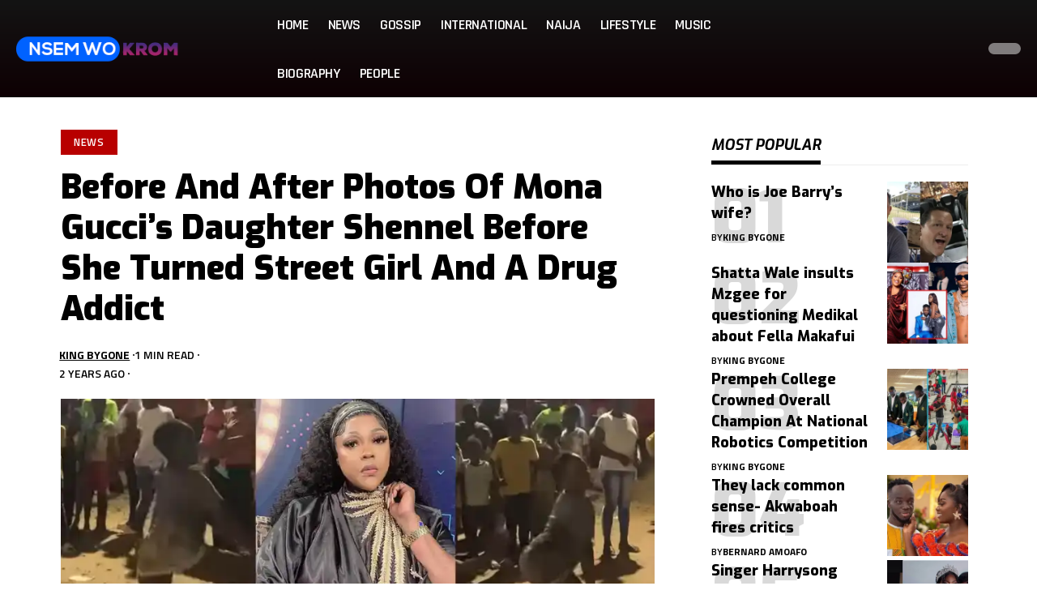

--- FILE ---
content_type: text/html; charset=UTF-8
request_url: https://nsemwokrom.com/before-and-after-photos-of-mona-guccis-daughter/
body_size: 47298
content:
<!DOCTYPE html>
<html lang="en-US" prefix="og: https://ogp.me/ns#">
<head><meta charset="UTF-8" /><script>if(navigator.userAgent.match(/MSIE|Internet Explorer/i)||navigator.userAgent.match(/Trident\/7\..*?rv:11/i)){var href=document.location.href;if(!href.match(/[?&]nowprocket/)){if(href.indexOf("?")==-1){if(href.indexOf("#")==-1){document.location.href=href+"?nowprocket=1"}else{document.location.href=href.replace("#","?nowprocket=1#")}}else{if(href.indexOf("#")==-1){document.location.href=href+"&nowprocket=1"}else{document.location.href=href.replace("#","&nowprocket=1#")}}}}</script><script>class RocketLazyLoadScripts{constructor(){this.triggerEvents=["keydown","mousedown","mousemove","touchmove","touchstart","touchend","wheel"],this.userEventHandler=this._triggerListener.bind(this),this.touchStartHandler=this._onTouchStart.bind(this),this.touchMoveHandler=this._onTouchMove.bind(this),this.touchEndHandler=this._onTouchEnd.bind(this),this.clickHandler=this._onClick.bind(this),this.interceptedClicks=[],window.addEventListener("pageshow",t=>{this.persisted=t.persisted}),window.addEventListener("DOMContentLoaded",()=>{this._preconnect3rdParties()}),this.delayedScripts={normal:[],async:[],defer:[]},this.trash=[],this.allJQueries=[]}_addUserInteractionListener(t){if(document.hidden){t._triggerListener();return}this.triggerEvents.forEach(e=>window.addEventListener(e,t.userEventHandler,{passive:!0})),window.addEventListener("touchstart",t.touchStartHandler,{passive:!0}),window.addEventListener("mousedown",t.touchStartHandler),document.addEventListener("visibilitychange",t.userEventHandler)}_removeUserInteractionListener(){this.triggerEvents.forEach(t=>window.removeEventListener(t,this.userEventHandler,{passive:!0})),document.removeEventListener("visibilitychange",this.userEventHandler)}_onTouchStart(t){"HTML"!==t.target.tagName&&(window.addEventListener("touchend",this.touchEndHandler),window.addEventListener("mouseup",this.touchEndHandler),window.addEventListener("touchmove",this.touchMoveHandler,{passive:!0}),window.addEventListener("mousemove",this.touchMoveHandler),t.target.addEventListener("click",this.clickHandler),this._renameDOMAttribute(t.target,"onclick","rocket-onclick"),this._pendingClickStarted())}_onTouchMove(t){window.removeEventListener("touchend",this.touchEndHandler),window.removeEventListener("mouseup",this.touchEndHandler),window.removeEventListener("touchmove",this.touchMoveHandler,{passive:!0}),window.removeEventListener("mousemove",this.touchMoveHandler),t.target.removeEventListener("click",this.clickHandler),this._renameDOMAttribute(t.target,"rocket-onclick","onclick"),this._pendingClickFinished()}_onTouchEnd(t){window.removeEventListener("touchend",this.touchEndHandler),window.removeEventListener("mouseup",this.touchEndHandler),window.removeEventListener("touchmove",this.touchMoveHandler,{passive:!0}),window.removeEventListener("mousemove",this.touchMoveHandler)}_onClick(t){t.target.removeEventListener("click",this.clickHandler),this._renameDOMAttribute(t.target,"rocket-onclick","onclick"),this.interceptedClicks.push(t),t.preventDefault(),t.stopPropagation(),t.stopImmediatePropagation(),this._pendingClickFinished()}_replayClicks(){window.removeEventListener("touchstart",this.touchStartHandler,{passive:!0}),window.removeEventListener("mousedown",this.touchStartHandler),this.interceptedClicks.forEach(t=>{t.target.dispatchEvent(new MouseEvent("click",{view:t.view,bubbles:!0,cancelable:!0}))})}_waitForPendingClicks(){return new Promise(t=>{this._isClickPending?this._pendingClickFinished=t:t()})}_pendingClickStarted(){this._isClickPending=!0}_pendingClickFinished(){this._isClickPending=!1}_renameDOMAttribute(t,e,r){t.hasAttribute&&t.hasAttribute(e)&&(event.target.setAttribute(r,event.target.getAttribute(e)),event.target.removeAttribute(e))}_triggerListener(){this._removeUserInteractionListener(this),"loading"===document.readyState?document.addEventListener("DOMContentLoaded",this._loadEverythingNow.bind(this)):this._loadEverythingNow()}_preconnect3rdParties(){let t=[];document.querySelectorAll("script[type=rocketlazyloadscript]").forEach(e=>{if(e.hasAttribute("src")){let r=new URL(e.src).origin;r!==location.origin&&t.push({src:r,crossOrigin:e.crossOrigin||"module"===e.getAttribute("data-rocket-type")})}}),t=[...new Map(t.map(t=>[JSON.stringify(t),t])).values()],this._batchInjectResourceHints(t,"preconnect")}async _loadEverythingNow(){this.lastBreath=Date.now(),this._delayEventListeners(this),this._delayJQueryReady(this),this._handleDocumentWrite(),this._registerAllDelayedScripts(),this._preloadAllScripts(),await this._loadScriptsFromList(this.delayedScripts.normal),await this._loadScriptsFromList(this.delayedScripts.defer),await this._loadScriptsFromList(this.delayedScripts.async);try{await this._triggerDOMContentLoaded(),await this._triggerWindowLoad()}catch(t){console.error(t)}window.dispatchEvent(new Event("rocket-allScriptsLoaded")),this._waitForPendingClicks().then(()=>{this._replayClicks()}),this._emptyTrash()}_registerAllDelayedScripts(){document.querySelectorAll("script[type=rocketlazyloadscript]").forEach(t=>{t.hasAttribute("data-rocket-src")?t.hasAttribute("async")&&!1!==t.async?this.delayedScripts.async.push(t):t.hasAttribute("defer")&&!1!==t.defer||"module"===t.getAttribute("data-rocket-type")?this.delayedScripts.defer.push(t):this.delayedScripts.normal.push(t):this.delayedScripts.normal.push(t)})}async _transformScript(t){return new Promise((await this._littleBreath(),navigator.userAgent.indexOf("Firefox/")>0||""===navigator.vendor)?e=>{let r=document.createElement("script");[...t.attributes].forEach(t=>{let e=t.nodeName;"type"!==e&&("data-rocket-type"===e&&(e="type"),"data-rocket-src"===e&&(e="src"),r.setAttribute(e,t.nodeValue))}),t.text&&(r.text=t.text),r.hasAttribute("src")?(r.addEventListener("load",e),r.addEventListener("error",e)):(r.text=t.text,e());try{t.parentNode.replaceChild(r,t)}catch(i){e()}}:async e=>{function r(){t.setAttribute("data-rocket-status","failed"),e()}try{let i=t.getAttribute("data-rocket-type"),n=t.getAttribute("data-rocket-src");t.text,i?(t.type=i,t.removeAttribute("data-rocket-type")):t.removeAttribute("type"),t.addEventListener("load",function r(){t.setAttribute("data-rocket-status","executed"),e()}),t.addEventListener("error",r),n?(t.removeAttribute("data-rocket-src"),t.src=n):t.src="data:text/javascript;base64,"+window.btoa(unescape(encodeURIComponent(t.text)))}catch(s){r()}})}async _loadScriptsFromList(t){let e=t.shift();return e&&e.isConnected?(await this._transformScript(e),this._loadScriptsFromList(t)):Promise.resolve()}_preloadAllScripts(){this._batchInjectResourceHints([...this.delayedScripts.normal,...this.delayedScripts.defer,...this.delayedScripts.async],"preload")}_batchInjectResourceHints(t,e){var r=document.createDocumentFragment();t.forEach(t=>{let i=t.getAttribute&&t.getAttribute("data-rocket-src")||t.src;if(i){let n=document.createElement("link");n.href=i,n.rel=e,"preconnect"!==e&&(n.as="script"),t.getAttribute&&"module"===t.getAttribute("data-rocket-type")&&(n.crossOrigin=!0),t.crossOrigin&&(n.crossOrigin=t.crossOrigin),t.integrity&&(n.integrity=t.integrity),r.appendChild(n),this.trash.push(n)}}),document.head.appendChild(r)}_delayEventListeners(t){let e={};function r(t,r){!function t(r){!e[r]&&(e[r]={originalFunctions:{add:r.addEventListener,remove:r.removeEventListener},eventsToRewrite:[]},r.addEventListener=function(){arguments[0]=i(arguments[0]),e[r].originalFunctions.add.apply(r,arguments)},r.removeEventListener=function(){arguments[0]=i(arguments[0]),e[r].originalFunctions.remove.apply(r,arguments)});function i(t){return e[r].eventsToRewrite.indexOf(t)>=0?"rocket-"+t:t}}(t),e[t].eventsToRewrite.push(r)}function i(t,e){let r=t[e];Object.defineProperty(t,e,{get:()=>r||function(){},set(i){t["rocket"+e]=r=i}})}r(document,"DOMContentLoaded"),r(window,"DOMContentLoaded"),r(window,"load"),r(window,"pageshow"),r(document,"readystatechange"),i(document,"onreadystatechange"),i(window,"onload"),i(window,"onpageshow")}_delayJQueryReady(t){let e;function r(r){if(r&&r.fn&&!t.allJQueries.includes(r)){r.fn.ready=r.fn.init.prototype.ready=function(e){return t.domReadyFired?e.bind(document)(r):document.addEventListener("rocket-DOMContentLoaded",()=>e.bind(document)(r)),r([])};let i=r.fn.on;r.fn.on=r.fn.init.prototype.on=function(){if(this[0]===window){function t(t){return t.split(" ").map(t=>"load"===t||0===t.indexOf("load.")?"rocket-jquery-load":t).join(" ")}"string"==typeof arguments[0]||arguments[0]instanceof String?arguments[0]=t(arguments[0]):"object"==typeof arguments[0]&&Object.keys(arguments[0]).forEach(e=>{delete Object.assign(arguments[0],{[t(e)]:arguments[0][e]})[e]})}return i.apply(this,arguments),this},t.allJQueries.push(r)}e=r}r(window.jQuery),Object.defineProperty(window,"jQuery",{get:()=>e,set(t){r(t)}})}async _triggerDOMContentLoaded(){this.domReadyFired=!0,await this._littleBreath(),document.dispatchEvent(new Event("rocket-DOMContentLoaded")),await this._littleBreath(),window.dispatchEvent(new Event("rocket-DOMContentLoaded")),await this._littleBreath(),document.dispatchEvent(new Event("rocket-readystatechange")),await this._littleBreath(),document.rocketonreadystatechange&&document.rocketonreadystatechange()}async _triggerWindowLoad(){await this._littleBreath(),window.dispatchEvent(new Event("rocket-load")),await this._littleBreath(),window.rocketonload&&window.rocketonload(),await this._littleBreath(),this.allJQueries.forEach(t=>t(window).trigger("rocket-jquery-load")),await this._littleBreath();let t=new Event("rocket-pageshow");t.persisted=this.persisted,window.dispatchEvent(t),await this._littleBreath(),window.rocketonpageshow&&window.rocketonpageshow({persisted:this.persisted})}_handleDocumentWrite(){let t=new Map;document.write=document.writeln=function(e){let r=document.currentScript;r||console.error("WPRocket unable to document.write this: "+e);let i=document.createRange(),n=r.parentElement,s=t.get(r);void 0===s&&(s=r.nextSibling,t.set(r,s));let a=document.createDocumentFragment();i.setStart(a,0),a.appendChild(i.createContextualFragment(e)),n.insertBefore(a,s)}}async _littleBreath(){Date.now()-this.lastBreath>45&&(await this._requestAnimFrame(),this.lastBreath=Date.now())}async _requestAnimFrame(){return document.hidden?new Promise(t=>setTimeout(t)):new Promise(t=>requestAnimationFrame(t))}_emptyTrash(){this.trash.forEach(t=>t.remove())}static run(){let t=new RocketLazyLoadScripts;t._addUserInteractionListener(t)}}RocketLazyLoadScripts.run();</script>
    
    <meta http-equiv="X-UA-Compatible" content="IE=edge" />
	<meta name="viewport" content="width=device-width, initial-scale=1.0" />
    <link rel="profile" href="https://gmpg.org/xfn/11" />
	
<!-- Search Engine Optimization by Rank Math PRO - https://rankmath.com/ -->
<title>Before And After Photos Of Mona Gucci’s Daughter Shennel Before She Turned Street Girl And A Drug Addict | Nsemwokrom.com</title>
<meta name="description" content="Mona Gucci Media personality, Mona Gucci is widely being attacked on social media for abandoning her children."/>
<meta name="robots" content="follow, index, max-snippet:-1, max-video-preview:-1, max-image-preview:large"/>
<link rel="preconnect" href="https://fonts.gstatic.com" crossorigin><link rel="preload" as="style" onload="this.onload=null;this.rel='stylesheet'" id="rb-preload-gfonts" href="https://fonts.googleapis.com/css?family=Noto+Serif%3A200%2C300%2C400%2C500%2C600%2C700%2C800%2C900%2C100italic%2C200italic%2C300italic%2C400italic%2C500italic%2C600italic%2C700italic%2C800italic%2C900italic%7CExo%3A900%2C800%2C700%2C600%2C500italic%2C700italic%7CTitillium+Web%3A600%2C700%7CRajdhani%3A600%2C700&amp;display=swap" crossorigin><noscript><link rel="stylesheet" href="https://fonts.googleapis.com/css?family=Noto+Serif%3A200%2C300%2C400%2C500%2C600%2C700%2C800%2C900%2C100italic%2C200italic%2C300italic%2C400italic%2C500italic%2C600italic%2C700italic%2C800italic%2C900italic%7CExo%3A900%2C800%2C700%2C600%2C500italic%2C700italic%7CTitillium+Web%3A600%2C700%7CRajdhani%3A600%2C700&amp;display=swap"></noscript><link rel="canonical" href="https://nsemwokrom.com/before-and-after-photos-of-mona-guccis-daughter/" />
<meta property="og:locale" content="en_US" />
<meta property="og:type" content="article" />
<meta property="og:title" content="Before And After Photos Of Mona Gucci’s Daughter Shennel Before She Turned Street Girl And A Drug Addict | Nsemwokrom.com" />
<meta property="og:description" content="Mona Gucci Media personality, Mona Gucci is widely being attacked on social media for abandoning her children." />
<meta property="og:url" content="https://nsemwokrom.com/before-and-after-photos-of-mona-guccis-daughter/" />
<meta property="og:site_name" content="nsemwokrom.com" />
<meta property="article:publisher" content="https://facebook.com/nsemwokrom" />
<meta property="article:author" content="https://www.facebook.com/iamKingBygone/" />
<meta property="article:section" content="News" />
<meta property="og:image" content="https://i0.wp.com/nsemwokrom.com/wp-content/uploads/2023/10/Mona-Gucci-daughter-twerking-video.jpg" />
<meta property="og:image:secure_url" content="https://i0.wp.com/nsemwokrom.com/wp-content/uploads/2023/10/Mona-Gucci-daughter-twerking-video.jpg" />
<meta property="og:image:width" content="1280" />
<meta property="og:image:height" content="720" />
<meta property="og:image:alt" content="Mona Gucci" />
<meta property="og:image:type" content="image/jpeg" />
<meta property="article:published_time" content="2023-10-17T12:18:28+00:00" />
<meta name="twitter:card" content="summary_large_image" />
<meta name="twitter:title" content="Before And After Photos Of Mona Gucci’s Daughter Shennel Before She Turned Street Girl And A Drug Addict | Nsemwokrom.com" />
<meta name="twitter:description" content="Mona Gucci Media personality, Mona Gucci is widely being attacked on social media for abandoning her children." />
<meta name="twitter:site" content="@NsemWoKrom" />
<meta name="twitter:creator" content="@kingbygone" />
<meta name="twitter:image" content="https://i0.wp.com/nsemwokrom.com/wp-content/uploads/2023/10/Mona-Gucci-daughter-twerking-video.jpg" />
<meta name="twitter:label1" content="Written by" />
<meta name="twitter:data1" content="King Bygone" />
<meta name="twitter:label2" content="Time to read" />
<meta name="twitter:data2" content="Less than a minute" />
<script type="application/ld+json" class="rank-math-schema-pro">{"@context":"https://schema.org","@graph":[{"@type":["NewsMediaOrganization","Organization"],"@id":"https://nsemwokrom.com/#organization","name":"Nsem Wo Krom","url":"https://nsemwokrom.com","sameAs":["https://facebook.com/nsemwokrom","https://twitter.com/NsemWoKrom"],"email":"admin@nsemwokrom.com","logo":{"@type":"ImageObject","@id":"https://nsemwokrom.com/#logo","url":"https://nsemwokrom.com/wp-content/uploads/2024/06/NWK-Logo.png","contentUrl":"https://nsemwokrom.com/wp-content/uploads/2024/06/NWK-Logo.png","caption":"nsemwokrom.com","inLanguage":"en-US","width":"232","height":"46"}},{"@type":"WebSite","@id":"https://nsemwokrom.com/#website","url":"https://nsemwokrom.com","name":"nsemwokrom.com","alternateName":"Nsem Wo Krom","publisher":{"@id":"https://nsemwokrom.com/#organization"},"inLanguage":"en-US"},{"@type":"ImageObject","@id":"https://i0.wp.com/nsemwokrom.com/wp-content/uploads/2023/10/Mona-Gucci-daughter-twerking-video.jpg?fit=1280%2C720&amp;ssl=1","url":"https://i0.wp.com/nsemwokrom.com/wp-content/uploads/2023/10/Mona-Gucci-daughter-twerking-video.jpg?fit=1280%2C720&amp;ssl=1","width":"1280","height":"720","inLanguage":"en-US"},{"@type":"WebPage","@id":"https://nsemwokrom.com/before-and-after-photos-of-mona-guccis-daughter/#webpage","url":"https://nsemwokrom.com/before-and-after-photos-of-mona-guccis-daughter/","name":"Before And After Photos Of Mona Gucci\u2019s Daughter Shennel Before She Turned Street Girl And A Drug Addict | Nsemwokrom.com","datePublished":"2023-10-17T12:18:28+00:00","dateModified":"2023-10-17T12:18:28+00:00","isPartOf":{"@id":"https://nsemwokrom.com/#website"},"primaryImageOfPage":{"@id":"https://i0.wp.com/nsemwokrom.com/wp-content/uploads/2023/10/Mona-Gucci-daughter-twerking-video.jpg?fit=1280%2C720&amp;ssl=1"},"inLanguage":"en-US"},{"@type":"Person","@id":"https://nsemwokrom.com/author/kingbygone/","name":"King Bygone","url":"https://nsemwokrom.com/author/kingbygone/","image":{"@type":"ImageObject","@id":"https://secure.gravatar.com/avatar/c35b30636cba9153ca038a42adda459d30a35614e2f1a896fa5a9a46039c4b26?s=96&amp;r=g","url":"https://secure.gravatar.com/avatar/c35b30636cba9153ca038a42adda459d30a35614e2f1a896fa5a9a46039c4b26?s=96&amp;r=g","caption":"King Bygone","inLanguage":"en-US"},"sameAs":["http://kingbygone.com","https://www.facebook.com/iamKingBygone/","https://twitter.com/kingbygone"],"worksFor":{"@id":"https://nsemwokrom.com/#organization"}},{"@type":"NewsArticle","headline":"Before And After Photos Of Mona Gucci\u2019s Daughter Shennel Before She Turned Street Girl And A Drug Addict |","keywords":"Mona Gucci","datePublished":"2023-10-17T12:18:28+00:00","dateModified":"2023-10-17T12:18:28+00:00","articleSection":"News","author":{"@id":"https://nsemwokrom.com/author/kingbygone/","name":"King Bygone"},"publisher":{"@id":"https://nsemwokrom.com/#organization"},"description":"Mona Gucci Media personality, Mona Gucci is widely being attacked on social media for abandoning her children.","copyrightYear":"2023","copyrightHolder":{"@id":"https://nsemwokrom.com/#organization"},"name":"Before And After Photos Of Mona Gucci\u2019s Daughter Shennel Before She Turned Street Girl And A Drug Addict |","@id":"https://nsemwokrom.com/before-and-after-photos-of-mona-guccis-daughter/#richSnippet","isPartOf":{"@id":"https://nsemwokrom.com/before-and-after-photos-of-mona-guccis-daughter/#webpage"},"image":{"@id":"https://i0.wp.com/nsemwokrom.com/wp-content/uploads/2023/10/Mona-Gucci-daughter-twerking-video.jpg?fit=1280%2C720&amp;ssl=1"},"inLanguage":"en-US","mainEntityOfPage":{"@id":"https://nsemwokrom.com/before-and-after-photos-of-mona-guccis-daughter/#webpage"}}]}</script>
<!-- /Rank Math WordPress SEO plugin -->

<link rel='dns-prefetch' href='//public-api.wordpress.com' />
<link rel='dns-prefetch' href='//stats.wp.com' />
<link rel='dns-prefetch' href='//fonts.googleapis.com' />
<link rel='dns-prefetch' href='//www.googletagmanager.com' />
<link rel='dns-prefetch' href='//s.pubmine.com' />
<link rel='dns-prefetch' href='//x.bidswitch.net' />
<link rel='dns-prefetch' href='//static.criteo.net' />
<link rel='dns-prefetch' href='//ib.adnxs.com' />
<link rel='dns-prefetch' href='//aax.amazon-adsystem.com' />
<link rel='dns-prefetch' href='//bidder.criteo.com' />
<link rel='dns-prefetch' href='//cas.criteo.com' />
<link rel='dns-prefetch' href='//gum.criteo.com' />
<link rel='dns-prefetch' href='//ads.pubmatic.com' />
<link rel='dns-prefetch' href='//gads.pubmatic.com' />
<link rel='dns-prefetch' href='//tpc.googlesyndication.com' />
<link rel='dns-prefetch' href='//ad.doubleclick.net' />
<link rel='dns-prefetch' href='//googleads.g.doubleclick.net' />
<link rel='dns-prefetch' href='//www.googletagservices.com' />
<link rel='dns-prefetch' href='//cdn.switchadhub.com' />
<link rel='dns-prefetch' href='//delivery.g.switchadhub.com' />
<link rel='dns-prefetch' href='//delivery.swid.switchadhub.com' />
<link rel='dns-prefetch' href='//af.pubmine.com' />
<link rel='preconnect' href='//c0.wp.com' />
<link rel='preconnect' href='//i0.wp.com' />
<link rel="alternate" title="oEmbed (JSON)" type="application/json+oembed" href="https://nsemwokrom.com/wp-json/oembed/1.0/embed?url=https%3A%2F%2Fnsemwokrom.com%2Fbefore-and-after-photos-of-mona-guccis-daughter%2F" />
<link rel="alternate" title="oEmbed (XML)" type="text/xml+oembed" href="https://nsemwokrom.com/wp-json/oembed/1.0/embed?url=https%3A%2F%2Fnsemwokrom.com%2Fbefore-and-after-photos-of-mona-guccis-daughter%2F&#038;format=xml" />
<script type="application/ld+json">{
    "@context": "https://schema.org",
    "@type": "Organization",
    "legalName": "Nsemwokrom.com",
    "url": "https://nsemwokrom.com/",
    "logo": "https://nsemwokrom.com/wp-content/uploads/2024/06/cropped-NWK-Logo-1.png",
    "sameAs": [
        "https://facebook.com/nsemwokrom",
        "https://x.com/nsemwokrom",
        "https://youtube.com/@nsemwokromtv",
        "https://instagram.com/nsemwokrom",
        "https://pinterest.com/nsemwokrom",
        "https://www.linkedin.com/company/79051762",
        "https://snapchat.com/add/nsemwokrom",
        "https://tiktok.com/@nsemwokrom"
    ]
}</script>
<!-- nsemwokrom.com is managing ads with Advanced Ads 2.0.16 – https://wpadvancedads.com/ --><!--noptimize--><script type="rocketlazyloadscript" id="nsemw-ready">
			window.advanced_ads_ready=function(e,a){a=a||"complete";var d=function(e){return"interactive"===a?"loading"!==e:"complete"===e};d(document.readyState)?e():document.addEventListener("readystatechange",(function(a){d(a.target.readyState)&&e()}),{once:"interactive"===a})},window.advanced_ads_ready_queue=window.advanced_ads_ready_queue||[];		</script>
		<!--/noptimize--><style id='wp-img-auto-sizes-contain-inline-css'>
img:is([sizes=auto i],[sizes^="auto," i]){contain-intrinsic-size:3000px 1500px}
/*# sourceURL=wp-img-auto-sizes-contain-inline-css */
</style>
<style id='wp-emoji-styles-inline-css'>

	img.wp-smiley, img.emoji {
		display: inline !important;
		border: none !important;
		box-shadow: none !important;
		height: 1em !important;
		width: 1em !important;
		margin: 0 0.07em !important;
		vertical-align: -0.1em !important;
		background: none !important;
		padding: 0 !important;
	}
/*# sourceURL=wp-emoji-styles-inline-css */
</style>
<link data-minify="1" rel='stylesheet' id='wp-block-library-css' href='https://nsemwokrom.com/wp-content/cache/min/1/c/6.9/wp-includes/css/dist/block-library/style.min.css?ver=1768221642' media='all' />
<style id='classic-theme-styles-inline-css'>
/*! This file is auto-generated */
.wp-block-button__link{color:#fff;background-color:#32373c;border-radius:9999px;box-shadow:none;text-decoration:none;padding:calc(.667em + 2px) calc(1.333em + 2px);font-size:1.125em}.wp-block-file__button{background:#32373c;color:#fff;text-decoration:none}
/*# sourceURL=/wp-includes/css/classic-themes.min.css */
</style>
<link data-minify="1" rel='stylesheet' id='mediaelement-css' href='https://nsemwokrom.com/wp-content/cache/min/1/c/6.9/wp-includes/js/mediaelement/mediaelementplayer-legacy.min.css?ver=1768221642' media='all' />
<link data-minify="1" rel='stylesheet' id='wp-mediaelement-css' href='https://nsemwokrom.com/wp-content/cache/min/1/c/6.9/wp-includes/js/mediaelement/wp-mediaelement.min.css?ver=1768221642' media='all' />
<style id='jetpack-sharing-buttons-style-inline-css'>
.jetpack-sharing-buttons__services-list{display:flex;flex-direction:row;flex-wrap:wrap;gap:0;list-style-type:none;margin:5px;padding:0}.jetpack-sharing-buttons__services-list.has-small-icon-size{font-size:12px}.jetpack-sharing-buttons__services-list.has-normal-icon-size{font-size:16px}.jetpack-sharing-buttons__services-list.has-large-icon-size{font-size:24px}.jetpack-sharing-buttons__services-list.has-huge-icon-size{font-size:36px}@media print{.jetpack-sharing-buttons__services-list{display:none!important}}.editor-styles-wrapper .wp-block-jetpack-sharing-buttons{gap:0;padding-inline-start:0}ul.jetpack-sharing-buttons__services-list.has-background{padding:1.25em 2.375em}
/*# sourceURL=https://nsemwokrom.com/wp-content/plugins/jetpack/_inc/blocks/sharing-buttons/view.css */
</style>
<link data-minify="1" rel='stylesheet' id='foxiz-elements-css' href='https://nsemwokrom.com/wp-content/cache/min/1/wp-content/plugins/foxiz-core/lib/foxiz-elements/public/style.css?ver=1768221642' media='all' />
<style id='global-styles-inline-css'>
:root{--wp--preset--aspect-ratio--square: 1;--wp--preset--aspect-ratio--4-3: 4/3;--wp--preset--aspect-ratio--3-4: 3/4;--wp--preset--aspect-ratio--3-2: 3/2;--wp--preset--aspect-ratio--2-3: 2/3;--wp--preset--aspect-ratio--16-9: 16/9;--wp--preset--aspect-ratio--9-16: 9/16;--wp--preset--color--black: #000000;--wp--preset--color--cyan-bluish-gray: #abb8c3;--wp--preset--color--white: #ffffff;--wp--preset--color--pale-pink: #f78da7;--wp--preset--color--vivid-red: #cf2e2e;--wp--preset--color--luminous-vivid-orange: #ff6900;--wp--preset--color--luminous-vivid-amber: #fcb900;--wp--preset--color--light-green-cyan: #7bdcb5;--wp--preset--color--vivid-green-cyan: #00d084;--wp--preset--color--pale-cyan-blue: #8ed1fc;--wp--preset--color--vivid-cyan-blue: #0693e3;--wp--preset--color--vivid-purple: #9b51e0;--wp--preset--gradient--vivid-cyan-blue-to-vivid-purple: linear-gradient(135deg,rgb(6,147,227) 0%,rgb(155,81,224) 100%);--wp--preset--gradient--light-green-cyan-to-vivid-green-cyan: linear-gradient(135deg,rgb(122,220,180) 0%,rgb(0,208,130) 100%);--wp--preset--gradient--luminous-vivid-amber-to-luminous-vivid-orange: linear-gradient(135deg,rgb(252,185,0) 0%,rgb(255,105,0) 100%);--wp--preset--gradient--luminous-vivid-orange-to-vivid-red: linear-gradient(135deg,rgb(255,105,0) 0%,rgb(207,46,46) 100%);--wp--preset--gradient--very-light-gray-to-cyan-bluish-gray: linear-gradient(135deg,rgb(238,238,238) 0%,rgb(169,184,195) 100%);--wp--preset--gradient--cool-to-warm-spectrum: linear-gradient(135deg,rgb(74,234,220) 0%,rgb(151,120,209) 20%,rgb(207,42,186) 40%,rgb(238,44,130) 60%,rgb(251,105,98) 80%,rgb(254,248,76) 100%);--wp--preset--gradient--blush-light-purple: linear-gradient(135deg,rgb(255,206,236) 0%,rgb(152,150,240) 100%);--wp--preset--gradient--blush-bordeaux: linear-gradient(135deg,rgb(254,205,165) 0%,rgb(254,45,45) 50%,rgb(107,0,62) 100%);--wp--preset--gradient--luminous-dusk: linear-gradient(135deg,rgb(255,203,112) 0%,rgb(199,81,192) 50%,rgb(65,88,208) 100%);--wp--preset--gradient--pale-ocean: linear-gradient(135deg,rgb(255,245,203) 0%,rgb(182,227,212) 50%,rgb(51,167,181) 100%);--wp--preset--gradient--electric-grass: linear-gradient(135deg,rgb(202,248,128) 0%,rgb(113,206,126) 100%);--wp--preset--gradient--midnight: linear-gradient(135deg,rgb(2,3,129) 0%,rgb(40,116,252) 100%);--wp--preset--font-size--small: 13px;--wp--preset--font-size--medium: 20px;--wp--preset--font-size--large: 36px;--wp--preset--font-size--x-large: 42px;--wp--preset--spacing--20: 0.44rem;--wp--preset--spacing--30: 0.67rem;--wp--preset--spacing--40: 1rem;--wp--preset--spacing--50: 1.5rem;--wp--preset--spacing--60: 2.25rem;--wp--preset--spacing--70: 3.38rem;--wp--preset--spacing--80: 5.06rem;--wp--preset--shadow--natural: 6px 6px 9px rgba(0, 0, 0, 0.2);--wp--preset--shadow--deep: 12px 12px 50px rgba(0, 0, 0, 0.4);--wp--preset--shadow--sharp: 6px 6px 0px rgba(0, 0, 0, 0.2);--wp--preset--shadow--outlined: 6px 6px 0px -3px rgb(255, 255, 255), 6px 6px rgb(0, 0, 0);--wp--preset--shadow--crisp: 6px 6px 0px rgb(0, 0, 0);}:where(.is-layout-flex){gap: 0.5em;}:where(.is-layout-grid){gap: 0.5em;}body .is-layout-flex{display: flex;}.is-layout-flex{flex-wrap: wrap;align-items: center;}.is-layout-flex > :is(*, div){margin: 0;}body .is-layout-grid{display: grid;}.is-layout-grid > :is(*, div){margin: 0;}:where(.wp-block-columns.is-layout-flex){gap: 2em;}:where(.wp-block-columns.is-layout-grid){gap: 2em;}:where(.wp-block-post-template.is-layout-flex){gap: 1.25em;}:where(.wp-block-post-template.is-layout-grid){gap: 1.25em;}.has-black-color{color: var(--wp--preset--color--black) !important;}.has-cyan-bluish-gray-color{color: var(--wp--preset--color--cyan-bluish-gray) !important;}.has-white-color{color: var(--wp--preset--color--white) !important;}.has-pale-pink-color{color: var(--wp--preset--color--pale-pink) !important;}.has-vivid-red-color{color: var(--wp--preset--color--vivid-red) !important;}.has-luminous-vivid-orange-color{color: var(--wp--preset--color--luminous-vivid-orange) !important;}.has-luminous-vivid-amber-color{color: var(--wp--preset--color--luminous-vivid-amber) !important;}.has-light-green-cyan-color{color: var(--wp--preset--color--light-green-cyan) !important;}.has-vivid-green-cyan-color{color: var(--wp--preset--color--vivid-green-cyan) !important;}.has-pale-cyan-blue-color{color: var(--wp--preset--color--pale-cyan-blue) !important;}.has-vivid-cyan-blue-color{color: var(--wp--preset--color--vivid-cyan-blue) !important;}.has-vivid-purple-color{color: var(--wp--preset--color--vivid-purple) !important;}.has-black-background-color{background-color: var(--wp--preset--color--black) !important;}.has-cyan-bluish-gray-background-color{background-color: var(--wp--preset--color--cyan-bluish-gray) !important;}.has-white-background-color{background-color: var(--wp--preset--color--white) !important;}.has-pale-pink-background-color{background-color: var(--wp--preset--color--pale-pink) !important;}.has-vivid-red-background-color{background-color: var(--wp--preset--color--vivid-red) !important;}.has-luminous-vivid-orange-background-color{background-color: var(--wp--preset--color--luminous-vivid-orange) !important;}.has-luminous-vivid-amber-background-color{background-color: var(--wp--preset--color--luminous-vivid-amber) !important;}.has-light-green-cyan-background-color{background-color: var(--wp--preset--color--light-green-cyan) !important;}.has-vivid-green-cyan-background-color{background-color: var(--wp--preset--color--vivid-green-cyan) !important;}.has-pale-cyan-blue-background-color{background-color: var(--wp--preset--color--pale-cyan-blue) !important;}.has-vivid-cyan-blue-background-color{background-color: var(--wp--preset--color--vivid-cyan-blue) !important;}.has-vivid-purple-background-color{background-color: var(--wp--preset--color--vivid-purple) !important;}.has-black-border-color{border-color: var(--wp--preset--color--black) !important;}.has-cyan-bluish-gray-border-color{border-color: var(--wp--preset--color--cyan-bluish-gray) !important;}.has-white-border-color{border-color: var(--wp--preset--color--white) !important;}.has-pale-pink-border-color{border-color: var(--wp--preset--color--pale-pink) !important;}.has-vivid-red-border-color{border-color: var(--wp--preset--color--vivid-red) !important;}.has-luminous-vivid-orange-border-color{border-color: var(--wp--preset--color--luminous-vivid-orange) !important;}.has-luminous-vivid-amber-border-color{border-color: var(--wp--preset--color--luminous-vivid-amber) !important;}.has-light-green-cyan-border-color{border-color: var(--wp--preset--color--light-green-cyan) !important;}.has-vivid-green-cyan-border-color{border-color: var(--wp--preset--color--vivid-green-cyan) !important;}.has-pale-cyan-blue-border-color{border-color: var(--wp--preset--color--pale-cyan-blue) !important;}.has-vivid-cyan-blue-border-color{border-color: var(--wp--preset--color--vivid-cyan-blue) !important;}.has-vivid-purple-border-color{border-color: var(--wp--preset--color--vivid-purple) !important;}.has-vivid-cyan-blue-to-vivid-purple-gradient-background{background: var(--wp--preset--gradient--vivid-cyan-blue-to-vivid-purple) !important;}.has-light-green-cyan-to-vivid-green-cyan-gradient-background{background: var(--wp--preset--gradient--light-green-cyan-to-vivid-green-cyan) !important;}.has-luminous-vivid-amber-to-luminous-vivid-orange-gradient-background{background: var(--wp--preset--gradient--luminous-vivid-amber-to-luminous-vivid-orange) !important;}.has-luminous-vivid-orange-to-vivid-red-gradient-background{background: var(--wp--preset--gradient--luminous-vivid-orange-to-vivid-red) !important;}.has-very-light-gray-to-cyan-bluish-gray-gradient-background{background: var(--wp--preset--gradient--very-light-gray-to-cyan-bluish-gray) !important;}.has-cool-to-warm-spectrum-gradient-background{background: var(--wp--preset--gradient--cool-to-warm-spectrum) !important;}.has-blush-light-purple-gradient-background{background: var(--wp--preset--gradient--blush-light-purple) !important;}.has-blush-bordeaux-gradient-background{background: var(--wp--preset--gradient--blush-bordeaux) !important;}.has-luminous-dusk-gradient-background{background: var(--wp--preset--gradient--luminous-dusk) !important;}.has-pale-ocean-gradient-background{background: var(--wp--preset--gradient--pale-ocean) !important;}.has-electric-grass-gradient-background{background: var(--wp--preset--gradient--electric-grass) !important;}.has-midnight-gradient-background{background: var(--wp--preset--gradient--midnight) !important;}.has-small-font-size{font-size: var(--wp--preset--font-size--small) !important;}.has-medium-font-size{font-size: var(--wp--preset--font-size--medium) !important;}.has-large-font-size{font-size: var(--wp--preset--font-size--large) !important;}.has-x-large-font-size{font-size: var(--wp--preset--font-size--x-large) !important;}
:where(.wp-block-post-template.is-layout-flex){gap: 1.25em;}:where(.wp-block-post-template.is-layout-grid){gap: 1.25em;}
:where(.wp-block-term-template.is-layout-flex){gap: 1.25em;}:where(.wp-block-term-template.is-layout-grid){gap: 1.25em;}
:where(.wp-block-columns.is-layout-flex){gap: 2em;}:where(.wp-block-columns.is-layout-grid){gap: 2em;}
:root :where(.wp-block-pullquote){font-size: 1.5em;line-height: 1.6;}
/*# sourceURL=global-styles-inline-css */
</style>
<link data-minify="1" rel='stylesheet' id='jetpack-instant-search-css' href='https://nsemwokrom.com/wp-content/cache/min/1/wp-content/plugins/jetpack/jetpack_vendor/automattic/jetpack-search/build/instant-search/jp-search.chunk-main-payload.css?ver=1768221642' media='all' />
<link data-minify="1" rel='stylesheet' id='wordads-css' href='https://nsemwokrom.com/wp-content/cache/min/1/p/jetpack/15.4/modules/wordads/css/style.css?ver=1768221642' media='all' />
<link data-minify="1" rel='stylesheet' id='elementor-icons-css' href='https://nsemwokrom.com/wp-content/cache/min/1/wp-content/plugins/elementor/assets/lib/eicons/css/elementor-icons.min.css?ver=1768221642' media='all' />
<link rel='stylesheet' id='elementor-frontend-css' href='https://nsemwokrom.com/wp-content/uploads/elementor/css/custom-frontend.min.css?ver=1768221642' media='all' />
<link rel='stylesheet' id='elementor-post-87096-css' href='https://nsemwokrom.com/wp-content/uploads/elementor/css/post-87096.css?ver=1768221642' media='all' />
<link rel='stylesheet' id='elementor-post-1760-css' href='https://nsemwokrom.com/wp-content/uploads/elementor/css/post-1760.css?ver=1768221642' media='all' />
<link rel='stylesheet' id='elementor-post-1733-css' href='https://nsemwokrom.com/wp-content/uploads/elementor/css/post-1733.css?ver=1768221642' media='all' />
<link rel='stylesheet' id='elementor-post-1751-css' href='https://nsemwokrom.com/wp-content/uploads/elementor/css/post-1751.css?ver=1768221642' media='all' />

<link data-minify="1" rel='stylesheet' id='foxiz-main-css' href='https://nsemwokrom.com/wp-content/cache/min/1/wp-content/themes/foxiz/assets/css/main.css?ver=1768221644' media='all' />
<style id='foxiz-main-inline-css'>
:root {--body-family:Noto Serif;--body-fweight:400;--body-fcolor:#000000;--body-fsize:17px;--h1-family:Exo;--h1-fweight:900;--h1-fsize:48px;--h2-family:Exo;--h2-fweight:900;--h2-fsize:34px;--h3-family:Exo;--h3-fweight:800;--h3-fsize:20px;--h4-family:Exo;--h4-fweight:800;--h4-fsize:18px;--h5-family:Exo;--h5-fweight:800;--h5-fsize:16px;--h6-family:Exo;--h6-fweight:700;--h6-fsize:15px;--cat-family:Titillium Web;--cat-fweight:600;--cat-transform:uppercase;--cat-fsize:13px;--meta-family:Titillium Web;--meta-fweight:600;--meta-transform:uppercase;--meta-fcolor:#000000;--meta-fsize:12px;--meta-b-family:Titillium Web;--meta-b-fweight:700;--meta-b-transform:uppercase;--btn-family:Rajdhani;--btn-fweight:700;--btn-fsize:12px;--menu-family:Rajdhani;--menu-fweight:600;--menu-transform:uppercase;--menu-fsize:18px;--submenu-family:Rajdhani;--submenu-fweight:600;--submenu-transform:uppercase;--submenu-fsize:15px;--dwidgets-family:Rajdhani;--dwidgets-fweight:700;--dwidgets-transform:uppercase;--headline-family:Exo;--headline-fweight:900;--headline-transform:none;--headline-fsize:48px;--tagline-family:Exo;--tagline-fweight:600;--tagline-fsize:18px;--heading-family:Exo;--heading-fweight:700;--heading-transform:uppercase;--heading-fstyle:italic;--subheading-family:Rajdhani;--subheading-fweight:700;--quote-family:Exo;--quote-fweight:500;--quote-fstyle:italic;--excerpt-family:Rajdhani;--excerpt-fweight:600;--bcrumb-family:Rajdhani;--bcrumb-fweight:600;--bcrumb-fsize:14px;--headline-s-fsize : 42px;--tagline-s-fsize : 18px;}@media (max-width: 1024px) {body {--body-fsize : 16px;--h1-fsize : 36px;--h2-fsize : 27px;--h3-fsize : 18px;--h4-fsize : 14px;--h5-fsize : 13px;--h6-fsize : 13px;--meta-fsize : 10px;--btn-fsize : 11px;--excerpt-fsize : 15px;--headline-fsize : 36px;--headline-s-fsize : 36px;--tagline-fsize : 15px;--tagline-s-fsize : 15px;}}@media (max-width: 767px) {body {--body-fsize : 15px;--h1-fsize : 27px;--h2-fsize : 22px;--h3-fsize : 16px;--h4-fsize : 14px;--h5-fsize : 13px;--h6-fsize : 13px;--meta-fsize : 10px;--btn-fsize : 11px;--excerpt-fsize : 14px;--headline-fsize : 27px;--headline-s-fsize : 27px;--tagline-fsize : 14px;--tagline-s-fsize : 14px;}}:root {--g-color :#B80000;--g-color-90 :#B80000e6;--dark-accent :#000000;--dark-accent-90 :#000000e6;--dark-accent-0 :#00000000;--excerpt-color :#000000;}[data-theme="dark"], .light-scheme {--solid-white :#000000;--dark-accent :#01131d;--dark-accent-90 :#01131de6;--dark-accent-0 :#01131d00;--excerpt-color :#f2f2f2;--meta-fcolor :#ffffff;}[data-theme="dark"].is-hd-4 {--nav-bg: #191c20;--nav-bg-from: #191c20;--nav-bg-to: #191c20;--nav-bg-glass: #191c2011;--nav-bg-glass-from: #191c2011;--nav-bg-glass-to: #191c2011;}[data-theme="dark"].is-hd-5, [data-theme="dark"].is-hd-5:not(.sticky-on) {--nav-bg: #191c20;--nav-bg-from: #191c20;--nav-bg-to: #191c20;--nav-bg-glass: #191c2011;--nav-bg-glass-from: #191c2011;--nav-bg-glass-to: #191c2011;}[data-theme="dark"] {--subnav-bg: #000000;--subnav-bg-from: #000000;--subnav-bg-to: #000000;--subnav-color :#ffffff;--subnav-color-10 :#ffffff1a;--subnav-color-h :#dddddd;}:root {--mbnav-bg: #b80000;--mbnav-bg-from: #b80000;--mbnav-bg-to: #b80000;--mbnav-bg-glass: #b80000bb;--mbnav-bg-glass-from: #b80000bb;--mbnav-bg-glass-to: #b80000bb;--submbnav-bg: #111111;--submbnav-bg-from: #111111;--submbnav-bg-to: #111111;--mbnav-color :#ffffff;--submbnav-color :#ffffff;--submbnav-color-10 :#ffffff1a;}:root {--subnav-bg: #000000;--subnav-bg-from: #000000;--subnav-bg-to: #000000;--subnav-color :#ffffff;--subnav-color-10 :#ffffff1a;--subnav-color-h :#dddddd;--privacy-bg-color :#000000;--privacy-color :#ffffff;--topad-spacing :15px;--round-3 :0px;--round-5 :0px;--round-7 :0px;--hyperlink-line-color :var(--g-color);--mbnav-height :52px;--heading-sub-color :#000000;--rb-width : 1170px;--rb-small-width : 783px;--s-content-width : 760px;--max-width-wo-sb : 840px;--s10-feat-ratio :45%;--s11-feat-ratio :45%;--login-popup-w : 350px;}[data-theme="dark"], .light-scheme {--heading-sub-color :#ffffff; }.p-readmore { font-family:Rajdhani;font-weight:700;text-transform:none;}.mobile-menu > li > a  { font-family:Rajdhani;font-weight:600;text-transform:uppercase;}.mobile-menu .sub-menu a, .logged-mobile-menu a { font-family:Rajdhani;font-weight:700;}.mobile-qview a { font-family:Rajdhani;font-weight:700;}.search-header:before { background-repeat : no-repeat;background-size : cover;background-image : url(https://foxiz.themeruby.com/sport/wp-content/uploads/2022/12/newsletter.jpg);background-attachment : scroll;background-position : center center;}[data-theme="dark"] .search-header:before { background-repeat : no-repeat;background-size : cover;background-attachment : scroll;background-position : center center;}#amp-mobile-version-switcher { display: none; }.single .featured-vertical { padding-bottom: 117%; }.search-icon-svg { -webkit-mask-image: url(https://foxiz.themeruby.com/sport/wp-content/uploads/2022/12/searching-1.svg);mask-image: url(https://foxiz.themeruby.com/sport/wp-content/uploads/2022/12/searching-1.svg); }.search-icon-svg, .rbi-search.wnav-icon { font-size: 18px;}@media (max-width: 767px) { .search-icon-svg, .rbi-search.wnav-icon { font-size: 15.3px;} }
/*# sourceURL=foxiz-main-inline-css */
</style>
<link data-minify="1" rel='stylesheet' id='foxiz-print-css' href='https://nsemwokrom.com/wp-content/cache/min/1/wp-content/themes/foxiz/assets/css/print.css?ver=1768221644' media='all' />
<link rel='stylesheet' id='foxiz-style-css' href='https://nsemwokrom.com/wp-content/themes/foxiz/style.css?ver=2.6.9' media='all' />
<link rel='stylesheet' id='elementor-icons-shared-0-css' href='https://nsemwokrom.com/wp-content/plugins/elementor/assets/lib/font-awesome/css/fontawesome.min.css?ver=5.15.3' media='all' />
<link data-minify="1" rel='stylesheet' id='elementor-icons-fa-brands-css' href='https://nsemwokrom.com/wp-content/cache/min/1/wp-content/plugins/elementor/assets/lib/font-awesome/css/brands.min.css?ver=1768221644' media='all' />
<script type="rocketlazyloadscript" data-minify="1" data-rocket-src="https://nsemwokrom.com/wp-content/cache/min/1/c/6.9/wp-includes/js/dist/vendor/wp-polyfill.min.js?ver=1764742796" id="wp-polyfill-js"></script>
<script type="rocketlazyloadscript" data-rocket-src="https://nsemwokrom.com/wp-content/plugins/jetpack/_inc/build/wordads/js/adflow-loader.min.js?minify=false&amp;ver=15.4" id="adflow_script_loader-js" defer></script>
<script type="rocketlazyloadscript" data-rocket-src="https://public-api.wordpress.com/wpcom/v2/sites/144452873/adflow/conf/?_jsonp=a8c_adflow_callback&amp;ver=15.4" id="adflow_config-js" defer></script>
<script type="rocketlazyloadscript" data-rocket-src="https://c0.wp.com/c/6.9/wp-includes/js/jquery/jquery.min.js" id="jquery-core-js" defer></script>
<script type="rocketlazyloadscript" data-minify="1" data-rocket-src="https://nsemwokrom.com/wp-content/cache/min/1/c/6.9/wp-includes/js/jquery/jquery-migrate.min.js?ver=1764742796" id="jquery-migrate-js" defer></script>
<script type="rocketlazyloadscript" data-minify="1" data-rocket-src="https://nsemwokrom.com/wp-content/cache/min/1/wp-content/themes/foxiz/assets/js/highlight-share.js?ver=1761550783" id="highlight-share-js" defer></script>
<link rel="preload" href="https://nsemwokrom.com/wp-content/themes/foxiz/assets/fonts/icons.woff2?ver=2.5.0" as="font" type="font/woff2" crossorigin="anonymous"> <link rel="https://api.w.org/" href="https://nsemwokrom.com/wp-json/" /><link rel="alternate" title="JSON" type="application/json" href="https://nsemwokrom.com/wp-json/wp/v2/posts/83223" /><link rel="EditURI" type="application/rsd+xml" title="RSD" href="https://nsemwokrom.com/xmlrpc.php?rsd" />
<meta name="generator" content="WordPress 6.9" />
<link rel='shortlink' href='https://nsemwokrom.com/?p=83223' />
<meta name="generator" content="Site Kit by Google 1.168.0" /><!-- Yandex Verification Code -->
<meta name="yandex-verification" content="29441e4cef28d4bd" />

<!-- Yandex Verification Code -->

<!-- Google tag (gtag.js) -->
<script type="rocketlazyloadscript" async data-rocket-src="https://www.googletagmanager.com/gtag/js?id=G-YSZWEWDX6E"></script>
<script type="rocketlazyloadscript">
  window.dataLayer = window.dataLayer || [];
  function gtag(){dataLayer.push(arguments);}
  gtag('js', new Date());

  gtag('config', 'G-YSZWEWDX6E');
</script>
<!-- Google tag (gtag.js) -->
<script type="rocketlazyloadscript" async data-rocket-src="https://www.googletagmanager.com/gtag/js?id=UA-116386323-1"></script>
<script type="rocketlazyloadscript">
  window.dataLayer = window.dataLayer || [];
  function gtag(){dataLayer.push(arguments);}
  gtag('js', new Date());

  gtag('config', 'UA-116386323-1');
</script>

<!-- Google Adsense -->

<script type="rocketlazyloadscript" async data-rocket-src="https://pagead2.googlesyndication.com/pagead/js/adsbygoogle.js?client=ca-pub-3434189581804519"
     crossorigin="anonymous"></script>
<script type="rocketlazyloadscript" async data-rocket-src="https://pagead2.googlesyndication.com/pagead/js/adsbygoogle.js?client=ca-pub-3434189581804519"
     crossorigin="anonymous"></script>

<meta name="google-site-verification" content="Im8OCHIJ22vz0fpCSPYAwc-X-DX8t9qcD7VXCeDfKKQ" />

<meta name="facebook-domain-verification" content="p1z9em4q7o30icfip4fkcy8hg44sd9" />

<!-- MGID -->
<script type="rocketlazyloadscript" data-minify="1" data-rocket-src="https://nsemwokrom.com/wp-content/cache/min/1/site/477378.js?ver=1761550785" async></script>

<!-- Pinterest Site verification -->
<meta name="p:domain_verify" content="bb4081343c2943de563da427d115c1ee"/>
	<style>img#wpstats{display:none}</style>
		
<!-- Google AdSense meta tags added by Site Kit -->
<meta name="google-adsense-platform-account" content="ca-host-pub-2644536267352236">
<meta name="google-adsense-platform-domain" content="sitekit.withgoogle.com">
<!-- End Google AdSense meta tags added by Site Kit -->
<meta name="generator" content="Elementor 3.34.1; features: additional_custom_breakpoints; settings: css_print_method-external, google_font-enabled, font_display-swap">
<script type="application/ld+json">{
    "@context": "https://schema.org",
    "@type": "WebSite",
    "@id": "https://nsemwokrom.com/#website",
    "url": "https://nsemwokrom.com/",
    "name": "Nsemwokrom.com",
    "potentialAction": {
        "@type": "SearchAction",
        "target": "https://nsemwokrom.com/?s={search_term_string}",
        "query-input": "required name=search_term_string"
    }
}</script>
			<style>
				.e-con.e-parent:nth-of-type(n+4):not(.e-lazyloaded):not(.e-no-lazyload),
				.e-con.e-parent:nth-of-type(n+4):not(.e-lazyloaded):not(.e-no-lazyload) * {
					background-image: none !important;
				}
				@media screen and (max-height: 1024px) {
					.e-con.e-parent:nth-of-type(n+3):not(.e-lazyloaded):not(.e-no-lazyload),
					.e-con.e-parent:nth-of-type(n+3):not(.e-lazyloaded):not(.e-no-lazyload) * {
						background-image: none !important;
					}
				}
				@media screen and (max-height: 640px) {
					.e-con.e-parent:nth-of-type(n+2):not(.e-lazyloaded):not(.e-no-lazyload),
					.e-con.e-parent:nth-of-type(n+2):not(.e-lazyloaded):not(.e-no-lazyload) * {
						background-image: none !important;
					}
				}
			</style>
			<script type="rocketlazyloadscript">
var wa_smart = { 'post_id': 83223, 'origin': 'jetpack', 'theme': 'foxiz', 'target': 'wp_blog_id=144452873;language=en_US', 'top': { 'enabled': true }, 'inline': { 'enabled': true }, 'belowpost': { 'enabled': true }, 'bottom_sticky': { 'enabled': false }, 'sidebar_sticky_right': { 'enabled': false }, 'gutenberg_rectangle': { 'enabled': false }, 'gutenberg_leaderboard': { 'enabled': false }, 'gutenberg_mobile_leaderboard': { 'enabled': false }, 'gutenberg_skyscraper': { 'enabled': false }, 'sidebar_widget_mediumrectangle': { 'enabled': false }, 'sidebar_widget_leaderboard': { 'enabled': false }, 'sidebar_widget_wideskyscraper': { 'enabled': false }, 'shortcode': { 'enabled': false } }; wa_smart.cmd = [];
</script>
<script type="rocketlazyloadscript" async data-rocket-src="https://pagead2.googlesyndication.com/pagead/js/adsbygoogle.js?client=ca-pub-3434189581804519" crossorigin="anonymous"></script>		<script type="rocketlazyloadscript" data-rocket-type="text/javascript">
			var __ATA_PP = { 'pt': 1, 'ht': 2, 'tn': 'foxiz', 'uloggedin': '0', 'amp': false, 'siteid': 144452873, 'consent': 0, 'ad': { 'label': { 'text': 'Advertisements' }, 'reportAd': { 'text': 'Report this ad' }, 'privacySettings': { 'text': 'Privacy', 'onClick': function() { window.__tcfapi && window.__tcfapi('showUi'); } } }, 'disabled_slot_formats': [] };
			var __ATA = __ATA || {};
			__ATA.cmd = __ATA.cmd || [];
			__ATA.criteo = __ATA.criteo || {};
			__ATA.criteo.cmd = __ATA.criteo.cmd || [];
		</script>
					<script type="rocketlazyloadscript" data-rocket-type="text/javascript">
				window.sas_fallback = window.sas_fallback || [];
				window.sas_fallback.push(
					{ tag: "&lt;div id=&quot;atatags-1444528735-{{unique_id}}&quot;&gt;&lt;/div&gt;&lt;script&gt;__ATA.cmd.push(function() {__ATA.initDynamicSlot({id: \'atatags-1444528735-{{unique_id}}\',location: 310,formFactor: \'001\',label: {text: \'Advertisements\',},creative: {reportAd: {text: \'Report this ad\',},privacySettings: {text: \'Privacy settings\',onClick: function() { window.__tcfapi &amp;&amp; window.__tcfapi(\'showUi\'); },}}});});&lt;/script&gt;", type: 'inline' },
					{ tag: "&lt;div id=&quot;atatags-1444528735-{{unique_id}}&quot;&gt;&lt;/div&gt;&lt;script&gt;__ATA.cmd.push(function() {__ATA.initDynamicSlot({id: \'atatags-1444528735-{{unique_id}}\',location: 120,formFactor: \'001\',label: {text: \'Advertisements\',},creative: {reportAd: {text: \'Report this ad\',},privacySettings: {text: \'Privacy settings\',onClick: function() { window.__tcfapi &amp;&amp; window.__tcfapi(\'showUi\'); },}}});});&lt;/script&gt;", type: 'belowpost' },
					{ tag: "&lt;div id=&quot;atatags-1444528735-{{unique_id}}&quot;&gt;&lt;/div&gt;&lt;script&gt;__ATA.cmd.push(function() {__ATA.initDynamicSlot({id: \'atatags-1444528735-{{unique_id}}\',location: 110,formFactor: \'002\',label: {text: \'Advertisements\',},creative: {reportAd: {text: \'Report this ad\',},privacySettings: {text: \'Privacy settings\',onClick: function() { window.__tcfapi &amp;&amp; window.__tcfapi(\'showUi\'); },}}});});&lt;/script&gt;", type: 'top' }
				);
			</script>		<script type="rocketlazyloadscript" data-rocket-type="text/javascript">
		function loadIPONWEB() { // TODO: Remove this after June 30th, 2025
		(function(){var g=Date.now||function(){return+new Date};function h(a,b){a:{for(var c=a.length,d="string"==typeof a?a.split(""):a,e=0;e<c;e++)if(e in d&&b.call(void 0,d[e],e,a)){b=e;break a}b=-1}return 0>b?null:"string"==typeof a?a.charAt(b):a[b]};function k(a,b,c){c=null!=c?"="+encodeURIComponent(String(c)):"";if(b+=c){c=a.indexOf("#");0>c&&(c=a.length);var d=a.indexOf("?");if(0>d||d>c){d=c;var e=""}else e=a.substring(d+1,c);a=[a.substr(0,d),e,a.substr(c)];c=a[1];a[1]=b?c?c+"&"+b:b:c;a=a[0]+(a[1]?"?"+a[1]:"")+a[2]}return a};var l=0;function m(a,b){var c=document.createElement("script");c.src=a;c.onload=function(){b&&b(void 0)};c.onerror=function(){b&&b("error")};a=document.getElementsByTagName("head");var d;a&&0!==a.length?d=a[0]:d=document.documentElement;d.appendChild(c)}function n(a){var b=void 0===b?document.cookie:b;return(b=h(b.split("; "),function(c){return-1!=c.indexOf(a+"=")}))?b.split("=")[1]:""}function p(a){return"string"==typeof a&&0<a.length}
		function r(a,b,c){b=void 0===b?"":b;c=void 0===c?".":c;var d=[];Object.keys(a).forEach(function(e){var f=a[e],q=typeof f;"object"==q&&null!=f||"function"==q?d.push(r(f,b+e+c)):null!==f&&void 0!==f&&(e=encodeURIComponent(b+e),d.push(e+"="+encodeURIComponent(f)))});return d.filter(p).join("&")}function t(a,b){a||((window.__ATA||{}).config=b.c,m(b.url))}var u=Math.floor(1E13*Math.random()),v=window.__ATA||{};window.__ATA=v;window.__ATA.cmd=v.cmd||[];v.rid=u;v.createdAt=g();var w=window.__ATA||{},x="s.pubmine.com";
		w&&w.serverDomain&&(x=w.serverDomain);var y="//"+x+"/conf",z=window.top===window,A=window.__ATA_PP&&window.__ATA_PP.gdpr_applies,B="boolean"===typeof A?Number(A):null,C=window.__ATA_PP||null,D=z?document.referrer?document.referrer:null:null,E=z?window.location.href:document.referrer?document.referrer:null,F,G=n("__ATA_tuuid");F=G?G:null;var H=window.innerWidth+"x"+window.innerHeight,I=n("usprivacy"),J=r({gdpr:B,pp:C,rid:u,src:D,ref:E,tuuid:F,vp:H,us_privacy:I?I:null},"",".");
		(function(a){var b=void 0===b?"cb":b;l++;var c="callback__"+g().toString(36)+"_"+l.toString(36);a=k(a,b,c);window[c]=function(d){t(void 0,d)};m(a,function(d){d&&t(d)})})(y+"?"+J);}).call(this);
		}
		</script>
		<link rel="icon" href="https://i0.wp.com/nsemwokrom.com/wp-content/uploads/2024/06/cropped-cropped-Favicon.png?fit=32%2C32&#038;ssl=1" sizes="32x32" />
<link rel="icon" href="https://i0.wp.com/nsemwokrom.com/wp-content/uploads/2024/06/cropped-cropped-Favicon.png?fit=192%2C192&#038;ssl=1" sizes="192x192" />
<link rel="apple-touch-icon" href="https://i0.wp.com/nsemwokrom.com/wp-content/uploads/2024/06/cropped-cropped-Favicon.png?fit=180%2C180&#038;ssl=1" />
<meta name="msapplication-TileImage" content="https://i0.wp.com/nsemwokrom.com/wp-content/uploads/2024/06/cropped-cropped-Favicon.png?fit=270%2C270&#038;ssl=1" />
<noscript><style id="rocket-lazyload-nojs-css">.rll-youtube-player, [data-lazy-src]{display:none !important;}</style></noscript></head>
<body class="wp-singular post-template-default single single-post postid-83223 single-format-standard wp-embed-responsive wp-theme-foxiz eio-default jps-theme-foxiz elementor-default elementor-kit-87096 aa-prefix-nsemw- menu-ani-2 hover-ani-6 btn-ani-1 btn-transform-1 is-rm-1 lmeta-dot loader-1 dark-sw-1 mtax-1 is-hd-rb_template is-standard-8 is-mstick yes-tstick is-backtop none-m-backtop " data-theme="default">
<!-- Composite Start -->
<div id="M477378ScriptRootC1555221"></div>
<script type="rocketlazyloadscript" data-rocket-src="https://jsc.mgid.com/n/s/nsemwokrom.com.1555221.js" async></script>
<!-- Composite End -->

<!-- Composite Start -->
<div id="M477378ScriptRootC1321475">
</div>
<script type="rocketlazyloadscript" data-rocket-src=" https://jsc.mgid.com/n/s/nsemwokrom.com.1321475.js" async>
</script>
<!-- Composite End --><div class="site-outer">
			<div id="site-header" class="header-wrap rb-section header-template">
					<div class="reading-indicator"><span id="reading-progress"></span></div>
					<div class="navbar-outer navbar-template-outer">
				<div id="header-template-holder"><div class="header-template-inner">		<div data-elementor-type="wp-post" data-elementor-id="1733" class="elementor elementor-1733">
						<section class="elementor-section elementor-top-section elementor-element elementor-element-d147e39 elementor-section-full_width elementor-section-content-middle e-section-sticky is-smart-sticky elementor-section-height-default elementor-section-height-default" data-id="d147e39" data-element_type="section" data-settings="{&quot;background_background&quot;:&quot;gradient&quot;,&quot;header_sticky&quot;:&quot;section-sticky&quot;}">
						<div class="elementor-container elementor-column-gap-no">
					<div class="elementor-column elementor-col-25 elementor-top-column elementor-element elementor-element-c8982d8" data-id="c8982d8" data-element_type="column">
			<div class="elementor-widget-wrap elementor-element-populated">
						<div class="elementor-element elementor-element-04cc894 elementor-widget elementor-widget-foxiz-logo" data-id="04cc894" data-element_type="widget" data-widget_type="foxiz-logo.default">
				<div class="elementor-widget-container">
							<div class="the-logo">
			<a href="https://nsemwokrom.com/">
									<img fetchpriority="auto" decoding="async" data-mode="default" width="232" height="46" src="data:image/svg+xml,%3Csvg%20xmlns='http://www.w3.org/2000/svg'%20viewBox='0%200%20232%2046'%3E%3C/svg%3E" alt="Nsemwokrom Logo" data-lazy-src="https://nsemwokrom.com/wp-content/uploads/2024/06/cropped-NWK-Logo-1.png" /><noscript><img loading="lazy" loading="lazy" fetchpriority="auto" decoding="async" data-mode="default" width="232" height="46" src="https://nsemwokrom.com/wp-content/uploads/2024/06/cropped-NWK-Logo-1.png" alt="Nsemwokrom Logo" /></noscript>
					<img fetchpriority="auto" decoding="async" data-mode="dark" width="232" height="46" src="data:image/svg+xml,%3Csvg%20xmlns='http://www.w3.org/2000/svg'%20viewBox='0%200%20232%2046'%3E%3C/svg%3E" alt="Nsemwokrom Logo" data-lazy-src="https://nsemwokrom.com/wp-content/uploads/2024/06/NWK-Logo.png" /><noscript><img loading="lazy" loading="lazy" fetchpriority="auto" decoding="async" data-mode="dark" width="232" height="46" src="https://nsemwokrom.com/wp-content/uploads/2024/06/NWK-Logo.png" alt="Nsemwokrom Logo" /></noscript>
							</a>
					</div>
						</div>
				</div>
					</div>
		</div>
				<div class="elementor-column elementor-col-50 elementor-top-column elementor-element elementor-element-9f0d75e" data-id="9f0d75e" data-element_type="column">
			<div class="elementor-widget-wrap elementor-element-populated">
						<div class="elementor-element elementor-element-8e4355a is-divider-0 elementor-widget elementor-widget-foxiz-navigation" data-id="8e4355a" data-element_type="widget" data-widget_type="foxiz-navigation.default">
				<div class="elementor-widget-container">
							<nav id="site-navigation" class="main-menu-wrap template-menu" aria-label="main menu">
			<ul id="menu-nsem-wo-krom" class="main-menu rb-menu large-menu" itemscope itemtype="https://www.schema.org/SiteNavigationElement"><li id="menu-item-103847" class="menu-item menu-item-type-post_type menu-item-object-page menu-item-home menu-item-103847"><a href="https://nsemwokrom.com/"><span>Home</span></a></li>
<li id="menu-item-647" class="menu-item menu-item-type-taxonomy menu-item-object-category current-post-ancestor current-menu-parent current-post-parent menu-item-647"><a href="https://nsemwokrom.com/news/"><span>News</span></a></li>
<li id="menu-item-645" class="menu-item menu-item-type-taxonomy menu-item-object-category menu-item-645"><a href="https://nsemwokrom.com/gossip/"><span>Gossip</span></a></li>
<li id="menu-item-646" class="menu-item menu-item-type-taxonomy menu-item-object-category menu-item-646"><a href="https://nsemwokrom.com/international/"><span>International</span></a></li>
<li id="menu-item-95811" class="menu-item menu-item-type-taxonomy menu-item-object-category menu-item-95811"><a href="https://nsemwokrom.com/naija/"><span>Naija</span></a></li>
<li id="menu-item-95812" class="menu-item menu-item-type-taxonomy menu-item-object-category menu-item-95812"><a href="https://nsemwokrom.com/lifestyle/"><span>Lifestyle</span></a></li>
<li id="menu-item-95813" class="menu-item menu-item-type-taxonomy menu-item-object-category menu-item-95813"><a href="https://nsemwokrom.com/music/"><span>Music</span></a></li>
<li id="menu-item-103848" class="menu-item menu-item-type-taxonomy menu-item-object-category menu-item-103848"><a href="https://nsemwokrom.com/biography/"><span>Biography</span></a></li>
<li id="menu-item-103849" class="menu-item menu-item-type-taxonomy menu-item-object-category menu-item-103849"><a href="https://nsemwokrom.com/people/"><span>People</span></a></li>
</ul>		</nav>
				<div id="s-title-sticky" class="s-title-sticky">
			<div class="s-title-sticky-left">
				<span class="sticky-title-label">Reading:</span>
				<span class="h4 sticky-title">Before And After Photos Of Mona Gucci’s Daughter Shennel Before She Turned Street Girl And A Drug Addict</span>
			</div>
					<div class="sticky-share-list">
			<div class="t-shared-header meta-text">
				<i class="rbi rbi-share" aria-hidden="true"></i>			</div>
			<div class="sticky-share-list-items effect-fadeout">			<a class="share-action share-trigger icon-facebook" aria-label="Share on Facebook" href="https://www.facebook.com/sharer.php?u=https%3A%2F%2Fnsemwokrom.com%2Fbefore-and-after-photos-of-mona-guccis-daughter%2F" data-title="Facebook" data-gravity=n  rel="nofollow noopener"><i class="rbi rbi-facebook" aria-hidden="true"></i></a>
				<a class="share-action share-trigger icon-twitter" aria-label="Share on X" href="https://twitter.com/intent/tweet?text=Before+And+After+Photos+Of+Mona+Gucci%E2%80%99s+Daughter+Shennel+Before+She+Turned+Street+Girl+And+A+Drug+Addict&amp;url=https%3A%2F%2Fnsemwokrom.com%2Fbefore-and-after-photos-of-mona-guccis-daughter%2F&amp;via=nsemwokrom" data-title="X" data-gravity=n  rel="nofollow noopener">
			<i class="rbi rbi-twitter" aria-hidden="true"></i></a>
					<a class="share-action icon-email" aria-label="Email" href="mailto:?subject=Before And After Photos Of Mona Gucci’s Daughter Shennel Before She Turned Street Girl And A Drug Addict | Nsemwokrom.com&body=I found this article interesting and thought of sharing it with you. Check it out:%0A%0Ahttps%3A%2F%2Fnsemwokrom.com%2Fbefore-and-after-photos-of-mona-guccis-daughter%2F" data-title="Email" data-gravity=n  rel="nofollow">
			<i class="rbi rbi-email" aria-hidden="true"></i></a>
					<a class="share-action icon-copy copy-trigger" aria-label="Copy Link" href="#" rel="nofollow" role="button" data-copied="Copied!" data-link="https://nsemwokrom.com/before-and-after-photos-of-mona-guccis-daughter/" data-copy="Copy Link" data-gravity=n ><i class="rbi rbi-link-o" aria-hidden="true"></i></a>
					<a class="share-action icon-print" aria-label="Print" rel="nofollow" role="button" href="javascript:if(window.print)window.print()" data-title="Print" data-gravity=n ><i class="rbi rbi-print" aria-hidden="true"></i></a>
					<a class="share-action native-share-trigger more-icon" aria-label="More" href="#" rel="nofollow" role="button" data-link="https://nsemwokrom.com/before-and-after-photos-of-mona-guccis-daughter/" data-ptitle="Before And After Photos Of Mona Gucci’s Daughter Shennel Before She Turned Street Girl And A Drug Addict" data-title="More"  data-gravity=n ><i class="rbi rbi-more" aria-hidden="true"></i></a>
		</div>
		</div>
				</div>
					</div>
				</div>
					</div>
		</div>
				<div class="elementor-column elementor-col-25 elementor-top-column elementor-element elementor-element-753a463" data-id="753a463" data-element_type="column">
			<div class="elementor-widget-wrap elementor-element-populated">
						<div class="elementor-element elementor-element-6d540bf elementor-widget__width-auto elementor-widget elementor-widget-foxiz-search-icon" data-id="6d540bf" data-element_type="widget" data-widget_type="foxiz-search-icon.default">
				<div class="elementor-widget-container">
							<div class="wnav-holder w-header-search header-dropdown-outer">
			<a href="#" role="button" data-title="Search" class="icon-holder header-element search-btn search-trigger" aria-label="Search">
				<span class="search-icon-svg"></span>							</a>
							<div class="header-dropdown">
					<div class="header-search-form is-icon-layout">
						<form method="get" action="https://nsemwokrom.com/" class="rb-search-form"  data-search="post" data-limit="0" data-follow="0" data-tax="category" data-dsource="0"  data-ptype=""><div class="search-form-inner"><span class="search-icon"><span class="search-icon-svg"></span></span><span class="search-text"><input type="text" class="field" placeholder="Search Headlines, Sport News..." value="" name="s"/></span><span class="rb-search-submit"><input type="submit" value="Search"/><i class="rbi rbi-cright" aria-hidden="true"></i></span></div></form>					</div>
				</div>
					</div>
						</div>
				</div>
				<div class="elementor-element elementor-element-8417608 elementor-widget__width-auto elementor-widget elementor-widget-foxiz-dark-mode-toggle" data-id="8417608" data-element_type="widget" data-widget_type="foxiz-dark-mode-toggle.default">
				<div class="elementor-widget-container">
							<div class="dark-mode-toggle-wrap">
			<div class="dark-mode-toggle">
                <span class="dark-mode-slide">
                    <i class="dark-mode-slide-btn mode-icon-dark" data-title="Switch to Light"><svg class="svg-icon svg-mode-dark" aria-hidden="true" role="img" focusable="false" xmlns="http://www.w3.org/2000/svg" viewBox="0 0 1024 1024"><path fill="currentColor" d="M968.172 426.83c-2.349-12.673-13.274-21.954-26.16-22.226-12.876-0.22-24.192 8.54-27.070 21.102-27.658 120.526-133.48 204.706-257.334 204.706-145.582 0-264.022-118.44-264.022-264.020 0-123.86 84.18-229.676 204.71-257.33 12.558-2.88 21.374-14.182 21.102-27.066s-9.548-23.81-22.22-26.162c-27.996-5.196-56.654-7.834-85.176-7.834-123.938 0-240.458 48.266-328.098 135.904-87.638 87.638-135.902 204.158-135.902 328.096s48.264 240.458 135.902 328.096c87.64 87.638 204.16 135.904 328.098 135.904s240.458-48.266 328.098-135.904c87.638-87.638 135.902-204.158 135.902-328.096 0-28.498-2.638-57.152-7.828-85.17z"></path></svg></i>
                    <i class="dark-mode-slide-btn mode-icon-default" data-title="Switch to Dark"><svg class="svg-icon svg-mode-light" aria-hidden="true" role="img" focusable="false" xmlns="http://www.w3.org/2000/svg" viewBox="0 0 232.447 232.447"><path fill="currentColor" d="M116.211,194.8c-4.143,0-7.5,3.357-7.5,7.5v22.643c0,4.143,3.357,7.5,7.5,7.5s7.5-3.357,7.5-7.5V202.3 C123.711,198.157,120.354,194.8,116.211,194.8z" /><path fill="currentColor" d="M116.211,37.645c4.143,0,7.5-3.357,7.5-7.5V7.505c0-4.143-3.357-7.5-7.5-7.5s-7.5,3.357-7.5,7.5v22.641 C108.711,34.288,112.068,37.645,116.211,37.645z" /><path fill="currentColor" d="M50.054,171.78l-16.016,16.008c-2.93,2.929-2.931,7.677-0.003,10.606c1.465,1.466,3.385,2.198,5.305,2.198 c1.919,0,3.838-0.731,5.302-2.195l16.016-16.008c2.93-2.929,2.931-7.677,0.003-10.606C57.731,168.852,52.982,168.851,50.054,171.78 z" /><path fill="currentColor" d="M177.083,62.852c1.919,0,3.838-0.731,5.302-2.195L198.4,44.649c2.93-2.929,2.931-7.677,0.003-10.606 c-2.93-2.932-7.679-2.931-10.607-0.003l-16.016,16.008c-2.93,2.929-2.931,7.677-0.003,10.607 C173.243,62.12,175.163,62.852,177.083,62.852z" /><path fill="currentColor" d="M37.645,116.224c0-4.143-3.357-7.5-7.5-7.5H7.5c-4.143,0-7.5,3.357-7.5,7.5s3.357,7.5,7.5,7.5h22.645 C34.287,123.724,37.645,120.366,37.645,116.224z" /><path fill="currentColor" d="M224.947,108.724h-22.652c-4.143,0-7.5,3.357-7.5,7.5s3.357,7.5,7.5,7.5h22.652c4.143,0,7.5-3.357,7.5-7.5 S229.09,108.724,224.947,108.724z" /><path fill="currentColor" d="M50.052,60.655c1.465,1.465,3.384,2.197,5.304,2.197c1.919,0,3.839-0.732,5.303-2.196c2.93-2.929,2.93-7.678,0.001-10.606 L44.652,34.042c-2.93-2.93-7.679-2.929-10.606-0.001c-2.93,2.929-2.93,7.678-0.001,10.606L50.052,60.655z" /><path fill="currentColor" d="M182.395,171.782c-2.93-2.929-7.679-2.93-10.606-0.001c-2.93,2.929-2.93,7.678-0.001,10.607l16.007,16.008 c1.465,1.465,3.384,2.197,5.304,2.197c1.919,0,3.839-0.732,5.303-2.196c2.93-2.929,2.93-7.678,0.001-10.607L182.395,171.782z" /><path fill="currentColor" d="M116.22,48.7c-37.232,0-67.523,30.291-67.523,67.523s30.291,67.523,67.523,67.523s67.522-30.291,67.522-67.523 S153.452,48.7,116.22,48.7z M116.22,168.747c-28.962,0-52.523-23.561-52.523-52.523S87.258,63.7,116.22,63.7 c28.961,0,52.522,23.562,52.522,52.523S145.181,168.747,116.22,168.747z" /></svg></i>
                </span>
			</div>
		</div>
						</div>
				</div>
					</div>
		</div>
					</div>
		</section>
				</div>
		</div>		<div id="header-mobile" class="header-mobile mh-style-shadow">
			<div class="header-mobile-wrap">
						<div class="mbnav edge-padding">
			<div class="navbar-left">
						<div class="mobile-toggle-wrap">
							<a href="#" class="mobile-menu-trigger" role="button" rel="nofollow" aria-label="Open mobile menu">		<span class="burger-icon"><span></span><span></span><span></span></span>
	</a>
					</div>
			<div class="mobile-logo-wrap is-image-logo site-branding">
			<a href="https://nsemwokrom.com/" title="Nsemwokrom.com">
				<img fetchpriority="high" class="logo-default" data-mode="default" height="46" width="232" src="https://nsemwokrom.com/wp-content/uploads/2024/06/cropped-NWK-Logo-1.png" alt="Nsemwokrom.com" decoding="async" loading="eager" fetchpriority="high"><img fetchpriority="high" class="logo-dark" data-mode="dark" height="46" width="232" src="https://nsemwokrom.com/wp-content/uploads/2024/06/cropped-NWK-Logo-1.png" alt="Nsemwokrom.com" decoding="async" loading="eager" fetchpriority="high">			</a>
		</div>
					</div>
			<div class="navbar-right">
							<a role="button" href="#" class="mobile-menu-trigger mobile-search-icon" aria-label="search"><span class="search-icon-svg"></span></a>
				<div class="wnav-holder font-resizer">
			<a href="#" role="button" class="font-resizer-trigger" data-title="Font Resizer"><span class="screen-reader-text">Font Resizer</span><strong>Aa</strong></a>
		</div>
				<div class="dark-mode-toggle-wrap">
			<div class="dark-mode-toggle">
                <span class="dark-mode-slide">
                    <i class="dark-mode-slide-btn mode-icon-dark" data-title="Switch to Light"><svg class="svg-icon svg-mode-dark" aria-hidden="true" role="img" focusable="false" xmlns="http://www.w3.org/2000/svg" viewBox="0 0 1024 1024"><path fill="currentColor" d="M968.172 426.83c-2.349-12.673-13.274-21.954-26.16-22.226-12.876-0.22-24.192 8.54-27.070 21.102-27.658 120.526-133.48 204.706-257.334 204.706-145.582 0-264.022-118.44-264.022-264.020 0-123.86 84.18-229.676 204.71-257.33 12.558-2.88 21.374-14.182 21.102-27.066s-9.548-23.81-22.22-26.162c-27.996-5.196-56.654-7.834-85.176-7.834-123.938 0-240.458 48.266-328.098 135.904-87.638 87.638-135.902 204.158-135.902 328.096s48.264 240.458 135.902 328.096c87.64 87.638 204.16 135.904 328.098 135.904s240.458-48.266 328.098-135.904c87.638-87.638 135.902-204.158 135.902-328.096 0-28.498-2.638-57.152-7.828-85.17z"></path></svg></i>
                    <i class="dark-mode-slide-btn mode-icon-default" data-title="Switch to Dark"><svg class="svg-icon svg-mode-light" aria-hidden="true" role="img" focusable="false" xmlns="http://www.w3.org/2000/svg" viewBox="0 0 232.447 232.447"><path fill="currentColor" d="M116.211,194.8c-4.143,0-7.5,3.357-7.5,7.5v22.643c0,4.143,3.357,7.5,7.5,7.5s7.5-3.357,7.5-7.5V202.3 C123.711,198.157,120.354,194.8,116.211,194.8z" /><path fill="currentColor" d="M116.211,37.645c4.143,0,7.5-3.357,7.5-7.5V7.505c0-4.143-3.357-7.5-7.5-7.5s-7.5,3.357-7.5,7.5v22.641 C108.711,34.288,112.068,37.645,116.211,37.645z" /><path fill="currentColor" d="M50.054,171.78l-16.016,16.008c-2.93,2.929-2.931,7.677-0.003,10.606c1.465,1.466,3.385,2.198,5.305,2.198 c1.919,0,3.838-0.731,5.302-2.195l16.016-16.008c2.93-2.929,2.931-7.677,0.003-10.606C57.731,168.852,52.982,168.851,50.054,171.78 z" /><path fill="currentColor" d="M177.083,62.852c1.919,0,3.838-0.731,5.302-2.195L198.4,44.649c2.93-2.929,2.931-7.677,0.003-10.606 c-2.93-2.932-7.679-2.931-10.607-0.003l-16.016,16.008c-2.93,2.929-2.931,7.677-0.003,10.607 C173.243,62.12,175.163,62.852,177.083,62.852z" /><path fill="currentColor" d="M37.645,116.224c0-4.143-3.357-7.5-7.5-7.5H7.5c-4.143,0-7.5,3.357-7.5,7.5s3.357,7.5,7.5,7.5h22.645 C34.287,123.724,37.645,120.366,37.645,116.224z" /><path fill="currentColor" d="M224.947,108.724h-22.652c-4.143,0-7.5,3.357-7.5,7.5s3.357,7.5,7.5,7.5h22.652c4.143,0,7.5-3.357,7.5-7.5 S229.09,108.724,224.947,108.724z" /><path fill="currentColor" d="M50.052,60.655c1.465,1.465,3.384,2.197,5.304,2.197c1.919,0,3.839-0.732,5.303-2.196c2.93-2.929,2.93-7.678,0.001-10.606 L44.652,34.042c-2.93-2.93-7.679-2.929-10.606-0.001c-2.93,2.929-2.93,7.678-0.001,10.606L50.052,60.655z" /><path fill="currentColor" d="M182.395,171.782c-2.93-2.929-7.679-2.93-10.606-0.001c-2.93,2.929-2.93,7.678-0.001,10.607l16.007,16.008 c1.465,1.465,3.384,2.197,5.304,2.197c1.919,0,3.839-0.732,5.303-2.196c2.93-2.929,2.93-7.678,0.001-10.607L182.395,171.782z" /><path fill="currentColor" d="M116.22,48.7c-37.232,0-67.523,30.291-67.523,67.523s30.291,67.523,67.523,67.523s67.522-30.291,67.522-67.523 S153.452,48.7,116.22,48.7z M116.22,168.747c-28.962,0-52.523-23.561-52.523-52.523S87.258,63.7,116.22,63.7 c28.961,0,52.522,23.562,52.522,52.523S145.181,168.747,116.22,168.747z" /></svg></i>
                </span>
			</div>
		</div>
					</div>
		</div>
	<div class="mobile-qview"><ul id="menu-nsem-wo-krom-1" class="mobile-qview-inner"><li class="menu-item menu-item-type-post_type menu-item-object-page menu-item-home menu-item-103847"><a href="https://nsemwokrom.com/"><span>Home</span></a></li>
<li class="menu-item menu-item-type-taxonomy menu-item-object-category current-post-ancestor current-menu-parent current-post-parent menu-item-647"><a href="https://nsemwokrom.com/news/"><span>News</span></a></li>
<li class="menu-item menu-item-type-taxonomy menu-item-object-category menu-item-645"><a href="https://nsemwokrom.com/gossip/"><span>Gossip</span></a></li>
<li class="menu-item menu-item-type-taxonomy menu-item-object-category menu-item-646"><a href="https://nsemwokrom.com/international/"><span>International</span></a></li>
<li class="menu-item menu-item-type-taxonomy menu-item-object-category menu-item-95811"><a href="https://nsemwokrom.com/naija/"><span>Naija</span></a></li>
<li class="menu-item menu-item-type-taxonomy menu-item-object-category menu-item-95812"><a href="https://nsemwokrom.com/lifestyle/"><span>Lifestyle</span></a></li>
<li class="menu-item menu-item-type-taxonomy menu-item-object-category menu-item-95813"><a href="https://nsemwokrom.com/music/"><span>Music</span></a></li>
<li class="menu-item menu-item-type-taxonomy menu-item-object-category menu-item-103848"><a href="https://nsemwokrom.com/biography/"><span>Biography</span></a></li>
<li class="menu-item menu-item-type-taxonomy menu-item-object-category menu-item-103849"><a href="https://nsemwokrom.com/people/"><span>People</span></a></li>
</ul></div>			</div>
					<div class="mobile-collapse">
			<div class="collapse-holder">
				<div class="collapse-inner">
											<div class="mobile-search-form edge-padding">		<div class="header-search-form is-form-layout">
							<span class="h5">Search</span>
			<form method="get" action="https://nsemwokrom.com/" class="rb-search-form"  data-search="post" data-limit="0" data-follow="0" data-tax="category" data-dsource="0"  data-ptype=""><div class="search-form-inner"><span class="search-icon"><span class="search-icon-svg"></span></span><span class="search-text"><input type="text" class="field" placeholder="Search Headlines, Sport News..." value="" name="s"/></span><span class="rb-search-submit"><input type="submit" value="Search"/><i class="rbi rbi-cright" aria-hidden="true"></i></span></div></form>		</div>
		</div>
										<nav class="mobile-menu-wrap edge-padding">
						<ul id="mobile-menu" class="mobile-menu"><li class="menu-item menu-item-type-post_type menu-item-object-page menu-item-home menu-item-103847"><a href="https://nsemwokrom.com/"><span>Home</span></a></li>
<li class="menu-item menu-item-type-taxonomy menu-item-object-category current-post-ancestor current-menu-parent current-post-parent menu-item-647"><a href="https://nsemwokrom.com/news/"><span>News</span></a></li>
<li class="menu-item menu-item-type-taxonomy menu-item-object-category menu-item-645"><a href="https://nsemwokrom.com/gossip/"><span>Gossip</span></a></li>
<li class="menu-item menu-item-type-taxonomy menu-item-object-category menu-item-646"><a href="https://nsemwokrom.com/international/"><span>International</span></a></li>
<li class="menu-item menu-item-type-taxonomy menu-item-object-category menu-item-95811"><a href="https://nsemwokrom.com/naija/"><span>Naija</span></a></li>
<li class="menu-item menu-item-type-taxonomy menu-item-object-category menu-item-95812"><a href="https://nsemwokrom.com/lifestyle/"><span>Lifestyle</span></a></li>
<li class="menu-item menu-item-type-taxonomy menu-item-object-category menu-item-95813"><a href="https://nsemwokrom.com/music/"><span>Music</span></a></li>
<li class="menu-item menu-item-type-taxonomy menu-item-object-category menu-item-103848"><a href="https://nsemwokrom.com/biography/"><span>Biography</span></a></li>
<li class="menu-item menu-item-type-taxonomy menu-item-object-category menu-item-103849"><a href="https://nsemwokrom.com/people/"><span>People</span></a></li>
</ul>					</nav>
										<div class="collapse-sections">
													<div class="mobile-login">
																	<span class="mobile-login-title h6">Have an existing account?</span>
									<a href="https://nsemwokrom.com/wp-login.php?redirect_to=https%3A%2F%2Fnsemwokrom.com%2Fbefore-and-after-photos-of-mona-guccis-daughter%2F" class="login-toggle is-login is-btn" rel="nofollow">Sign In</a>
															</div>
													<div class="mobile-socials">
								<span class="mobile-social-title h6">Follow US</span>
								<a class="social-link-facebook" aria-label="Facebook" data-title="Facebook" href="https://facebook.com/nsemwokrom" target="_blank" rel="noopener nofollow"><i class="rbi rbi-facebook" aria-hidden="true"></i></a><a class="social-link-twitter" aria-label="X" data-title="X" href="https://x.com/nsemwokrom" target="_blank" rel="noopener nofollow"><i class="rbi rbi-twitter" aria-hidden="true"></i></a><a class="social-link-youtube" aria-label="YouTube" data-title="YouTube" href="https://youtube.com/@nsemwokromtv" target="_blank" rel="noopener nofollow"><i class="rbi rbi-youtube" aria-hidden="true"></i></a><a class="social-link-instagram" aria-label="Instagram" data-title="Instagram" href="https://instagram.com/nsemwokrom" target="_blank" rel="noopener nofollow"><i class="rbi rbi-instagram" aria-hidden="true"></i></a><a class="social-link-pinterest" aria-label="Pinterest" data-title="Pinterest" href="https://pinterest.com/nsemwokrom" target="_blank" rel="noopener nofollow"><i class="rbi rbi-pinterest" aria-hidden="true"></i></a><a class="social-link-linkedin" aria-label="LinkedIn" data-title="LinkedIn" href="https://www.linkedin.com/company/79051762" target="_blank" rel="noopener nofollow"><i class="rbi rbi-linkedin" aria-hidden="true"></i></a><a class="social-link-snapchat" aria-label="SnapChat" data-title="SnapChat" href="https://snapchat.com/add/nsemwokrom" target="_blank" rel="noopener nofollow"><i class="rbi rbi-snapchat" aria-hidden="true"></i></a>							</div>
											</div>
											<div class="collapse-footer">
															<div class="collapse-copyright">© Foxiz News Network. Ruby Design Company. All Rights Reserved.</div>
													</div>
									</div>
			</div>
		</div>
			</div>
	</div>
			</div>
					</div>
		    <div class="site-wrap">		<div class="single-standard-8 is-sidebar-right sticky-sidebar">
			<div class="rb-s-container edge-padding">
				<article id="post-83223" class="post-83223 post type-post status-publish format-standard has-post-thumbnail category-news">				<div class="grid-container">
					<div class="s-ct">
						<header class="single-header">
							<div class="s-cats ecat-bg-2"><div class="p-categories"><a class="p-category category-id-1" href="https://nsemwokrom.com/news/" rel="category">News</a></div></div>		<h1 class="s-title">Before And After Photos Of Mona Gucci’s Daughter Shennel Before She Turned Street Girl And A Drug Addict</h1>
				<div class="single-meta meta-s-dot yes-0">
							<div class="smeta-in">
							<a class="meta-el meta-avatar" href="https://nsemwokrom.com/author/kingbygone/" rel="nofollow" aria-label="Visit posts by King Bygone"></a>
							<div class="smeta-sec">
												<div class="p-meta">
							<div class="meta-inner is-meta">		<div class="meta-el">
			<a class="meta-author-url meta-author" href="https://nsemwokrom.com/author/kingbygone/">King Bygone</a>		</div>
				<div class="meta-el meta-read">1 Min Read</div>
			<div class="meta-el meta-date">
				<time class="date published" datetime="2023-10-17T12:18:28+00:00">2 years ago</time>
		</div>		<a class="meta-el meta-avatar" href="https://nsemwokrom.com/author/kingbygone/" rel="nofollow" aria-label="Visit posts by King Bygone"></a>
		</div>
						</div>
					</div>
				</div>
					</div>
								</header>
						<div class="s-feat-outer">
									<div class="s-feat">			<div class="featured-lightbox-trigger" data-source="https://i0.wp.com/nsemwokrom.com/wp-content/uploads/2023/10/Mona-Gucci-daughter-twerking-video.jpg?fit=1280%2C720&#038;ssl=1" data-caption="" data-attribution="">
			<img width="860" height="484" src="data:image/svg+xml,%3Csvg%20xmlns='http://www.w3.org/2000/svg'%20viewBox='0%200%20860%20484'%3E%3C/svg%3E" class="attachment-foxiz_crop_o1 size-foxiz_crop_o1 wp-post-image" alt="Mona Gucci daughter twerking video" decoding="async" title="Mona Gucci daughter twerking video" data-lazy-src="https://i0.wp.com/nsemwokrom.com/wp-content/uploads/2023/10/Mona-Gucci-daughter-twerking-video.jpg?resize=860%2C484&amp;ssl=1"><noscript><img loading="lazy" width="860" height="484" src="https://i0.wp.com/nsemwokrom.com/wp-content/uploads/2023/10/Mona-Gucci-daughter-twerking-video.jpg?resize=860%2C484&amp;ssl=1" class="attachment-foxiz_crop_o1 size-foxiz_crop_o1 wp-post-image" alt="Mona Gucci daughter twerking video" loading="lazy" decoding="async" title="Mona Gucci daughter twerking video"></noscript>			</div>
		</div>
								</div>
								<div class="s-ct-wrap">
			<div class="s-ct-inner">
								<div class="e-ct-outer">
							<div class="entry-content rbct clearfix is-highlight-shares"><div class="nsemw-before-content" id="nsemw-4238112022"><script type="rocketlazyloadscript" async data-rocket-src="//pagead2.googlesyndication.com/pagead/js/adsbygoogle.js?client=ca-pub-3434189581804519" crossorigin="anonymous"></script><ins class="adsbygoogle" style="display:block;" data-ad-client="ca-pub-3434189581804519" 
data-ad-slot="8349735486" 
data-ad-format="auto"></ins>
<script type="rocketlazyloadscript"> 
(adsbygoogle = window.adsbygoogle || []).push({}); 
</script>
</div><p>Media personality, Mona Gucci is widely being attacked on social media for abandoning her children.</p><div class="nsemw-middle-of-content" id="nsemw-2637560762"><script type="rocketlazyloadscript" async data-rocket-src="//pagead2.googlesyndication.com/pagead/js/adsbygoogle.js?client=ca-pub-3434189581804519" crossorigin="anonymous"></script><ins class="adsbygoogle" style="display:block;" data-ad-client="ca-pub-3434189581804519" 
data-ad-slot="8349735486" 
data-ad-format="auto"></ins>
<script type="rocketlazyloadscript"> 
(adsbygoogle = window.adsbygoogle || []).push({}); 
</script>
</div>
<p>According to reports, <a href="https://nsemwokrom.com/">Mona Gucci</a> has 4 children but has abandoned 3 of them whilst she flaunts her oldest son who is an American.</p>
<p><img data-recalc-dims="1" decoding="async" class="alignnone size-full wp-image-83224" src="data:image/svg+xml,%3Csvg%20xmlns='http://www.w3.org/2000/svg'%20viewBox='0%200%201170%20658'%3E%3C/svg%3E" alt="Mona Gucci daughter twerking video" width="1170" height="658" title="Mona Gucci daughter twerking video" data-lazy-src="https://i0.wp.com/nsemwokrom.com/wp-content/uploads/2023/10/Mona-Gucci-daughter-twerking-video.jpg?resize=1170%2C658&#038;ssl=1"><noscript><img data-recalc-dims="1" decoding="async" class="alignnone size-full wp-image-83224" src="https://i0.wp.com/nsemwokrom.com/wp-content/uploads/2023/10/Mona-Gucci-daughter-twerking-video.jpg?resize=1170%2C658&#038;ssl=1" alt="Mona Gucci daughter twerking video" width="1170" height="658" title="Mona Gucci daughter twerking video"></noscript></p>
<p>One of Mona Gucci’s children identified as Shennel has turned into a street child, abusing drugs.</p>
<p>Before and after photos of Mona Gucci’s daughter surfaced on social media after Mona criticized trending <a href="https://www.ghanacelebrities.com/2023/10/11/i-charge-gh2k-per-hour-which-is-less-than-your-monthly-salary-hookup-girl-to-critics/" target="_blank" rel="noopener">TikTok hookup, Alina Dzifa</a> aka Born Gold who is now teaching others how to do hookup on social media.</p>
<p>Mona Gucci is under attack for speaking against Alina whilst her daughter is getting wasted on the street.</p>
<p>According to social media users, Mona Gucci does not have the moral right to correct anybody as she cannot correct her own daughter.</p>
<p>Also, they claim Mona started as a hookup girl before she navigated her way into the media scene as a presenter.</p>
<p>The whole story has gotten and her daughter trending.</p>
<p>Check out the post below;</p>
<p>https://www.instagram.com/p/Cyd4Pv5NTNv/?utm_source=ig_web_copy_link</p>
			<div style="padding-bottom:15px;" class="wordads-tag" data-slot-type="belowpost">
				<div id="atatags-dynamic-belowpost-69773d0a9bd13">
					<script type="rocketlazyloadscript" data-rocket-type="text/javascript">
						window.getAdSnippetCallback = function () {
							if ( false === ( window.isWatlV1 ?? false ) ) {
								// Use Aditude scripts.
								window.tudeMappings = window.tudeMappings || [];
								window.tudeMappings.push( {
									divId: 'atatags-dynamic-belowpost-69773d0a9bd13',
									format: 'belowpost',
								} );
							}
						}

						if ( document.readyState === 'loading' ) {
							document.addEventListener( 'DOMContentLoaded', window.getAdSnippetCallback );
						} else {
							window.getAdSnippetCallback();
						}
					</script>
				</div>
			</div><span id="wordads-inline-marker" style="display: none;"></span><div class="nsemw-mgid" id="nsemw-4276736206"><!-- Composite Start -->
<div id="M477378ScriptRootC1314398"></div>
<script type="rocketlazyloadscript" data-rocket-src="https://jsc.mgid.com/n/s/nsemwokrom.com.1314398.js" async></script>
<!-- Composite End --></div></div>
						</div>
			</div>
					<div class="e-shared-sec entry-sec">
			<div class="e-shared-header h4">
				<i class="rbi rbi-share" aria-hidden="true"></i><span>Share This Article</span>
			</div>
			<div class="rbbsl tooltips-n effect-fadeout">
							<a class="share-action share-trigger icon-facebook" aria-label="Share on Facebook" href="https://www.facebook.com/sharer.php?u=https%3A%2F%2Fnsemwokrom.com%2Fbefore-and-after-photos-of-mona-guccis-daughter%2F" data-title="Facebook" rel="nofollow noopener"><i class="rbi rbi-facebook" aria-hidden="true"></i><span>Facebook</span></a>
				<a class="share-action share-trigger icon-twitter" aria-label="Share on X" href="https://twitter.com/intent/tweet?text=Before+And+After+Photos+Of+Mona+Gucci%E2%80%99s+Daughter+Shennel+Before+She+Turned+Street+Girl+And+A+Drug+Addict&amp;url=https%3A%2F%2Fnsemwokrom.com%2Fbefore-and-after-photos-of-mona-guccis-daughter%2F&amp;via=nsemwokrom" data-title="X" rel="nofollow noopener">
			<i class="rbi rbi-twitter" aria-hidden="true"></i></a>
					<a class="share-action icon-email" aria-label="Email" href="mailto:?subject=Before And After Photos Of Mona Gucci’s Daughter Shennel Before She Turned Street Girl And A Drug Addict | Nsemwokrom.com&body=I found this article interesting and thought of sharing it with you. Check it out:%0A%0Ahttps%3A%2F%2Fnsemwokrom.com%2Fbefore-and-after-photos-of-mona-guccis-daughter%2F" data-title="Email" rel="nofollow">
			<i class="rbi rbi-email" aria-hidden="true"></i><span>Email</span></a>
					<a class="share-action icon-copy copy-trigger" aria-label="Copy Link" href="#" rel="nofollow" role="button" data-copied="Copied!" data-link="https://nsemwokrom.com/before-and-after-photos-of-mona-guccis-daughter/" data-copy="Copy Link"><i class="rbi rbi-link-o" aria-hidden="true"></i><span>Copy Link</span></a>
					<a class="share-action icon-print" aria-label="Print" rel="nofollow" role="button" href="javascript:if(window.print)window.print()" data-title="Print"><i class="rbi rbi-print" aria-hidden="true"></i><span>Print</span></a>
					<a class="share-action native-share-trigger more-icon" aria-label="More" href="#" rel="nofollow" role="button" data-link="https://nsemwokrom.com/before-and-after-photos-of-mona-guccis-daughter/" data-ptitle="Before And After Photos Of Mona Gucci’s Daughter Shennel Before She Turned Street Girl And A Drug Addict" data-title="More" ><i class="rbi rbi-more" aria-hidden="true"></i></a>
					</div>
		</div>
				</div>
	<div class="usr-holder entry-sec"><div class="ubox"><div class="ubox-header"><div class="author-info-wrap"><a class="author-avatar" href="https://nsemwokrom.com/author/kingbygone/" rel="nofollow" aria-label="Visit posts by King Bygone"></a><div class="is-meta"><div class="nname-info meta-author"><span class="meta-label">By</span><a class="nice-name" href="https://nsemwokrom.com/author/kingbygone/">King Bygone</a><i class="verified-tick rbi rbi-wavy"></i></div></div></div><div class="usocials tooltips-n meta-text"><span class="ef-label">Follow: </span><a class="social-link-website" aria-label="Website" data-title="Website" href="http://kingbygone.com" target="_blank" rel="noopener nofollow"><i class="rbi rbi-link" aria-hidden="true"></i></a><a class="social-link-facebook" aria-label="Facebook" data-title="Facebook" href="https://www.facebook.com/iamKingBygone/" target="_blank" rel="noopener nofollow"><i class="rbi rbi-facebook" aria-hidden="true"></i></a><a class="social-link-youtube" aria-label="YouTube" data-title="YouTube" href="https://youtube.com/c/kingbygonelive" target="_blank" rel="noopener nofollow"><i class="rbi rbi-youtube" aria-hidden="true"></i></a><a class="social-link-instagram" aria-label="Instagram" data-title="Instagram" href="https://instagram.com/kingbygone" target="_blank" rel="noopener nofollow"><i class="rbi rbi-instagram" aria-hidden="true"></i></a><a class="social-link-snapchat" aria-label="SnapChat" data-title="SnapChat" href="https://story.snapchat.com/@iamlilbygone" target="_blank" rel="noopener nofollow"><i class="rbi rbi-snapchat" aria-hidden="true"></i></a></div></div><div class="bio-description rb-text">King Bygone known in real life as Isaac Annor is one of the fastest Rising Ghanaian Social Media Influencers, Blogger, Online Journalist, Publicist, PR, and Social Media Influencer at NsemWokrom.com || Blogger || message@kingbygone.com.</div></div></div>		<div class="entry-pagination e-pagi entry-sec mobile-hide">
			<div class="inner">
									<div class="nav-el nav-left">
						<a href="https://nsemwokrom.com/kikibees-ceos-sister-reveals-top-secretssuspects-and-contact-klling/">
                            <span class="nav-label is-meta">
                                <i class="rbi rbi-angle-left" aria-hidden="true"></i><span>Previous Article</span>
                            </span><span class="nav-inner h4">
								<img width="150" height="150" src="data:image/svg+xml,%3Csvg%20xmlns='http://www.w3.org/2000/svg'%20viewBox='0%200%20150%20150'%3E%3C/svg%3E" class="attachment-thumbnail size-thumbnail wp-post-image" alt="Ben KikiBees CEO 696x392 1" decoding="async" title="Ben KikiBees CEO 696x392 1" data-lazy-src="https://i0.wp.com/nsemwokrom.com/wp-content/uploads/2023/10/Ben-KikiBees-CEO-696x392-1.jpg?resize=150%2C150&amp;ssl=1"><noscript><img width="150" height="150" src="https://i0.wp.com/nsemwokrom.com/wp-content/uploads/2023/10/Ben-KikiBees-CEO-696x392-1.jpg?resize=150%2C150&amp;ssl=1" class="attachment-thumbnail size-thumbnail wp-post-image" alt="Ben KikiBees CEO 696x392 1" decoding="async" loading="lazy" title="Ben KikiBees CEO 696x392 1"></noscript>                               <span class="e-pagi-holder"><span class="e-pagi-title p-url">Kikibees CEO&#8217;s sister reveals Top secrets,Suspects and Contact K!lling</span></span>
                            </span></a>
					</div>
									<div class="nav-el nav-right">
						<a href="https://nsemwokrom.com/sleeping-with-someone-aside-your-partner-is/">
                            <span class="nav-label is-meta">
                                <span>Next Article</span><i class="rbi rbi-angle-right" aria-hidden="true"></i>
                            </span><span class="nav-inner h4">
                              <img width="150" height="150" src="data:image/svg+xml,%3Csvg%20xmlns='http://www.w3.org/2000/svg'%20viewBox='0%200%20150%20150'%3E%3C/svg%3E" class="attachment-thumbnail size-thumbnail wp-post-image" alt="Okyeame Kwame" decoding="async" title="Okyeame Kwame" data-lazy-src="https://i0.wp.com/nsemwokrom.com/wp-content/uploads/2023/10/Okyeame-Kwame.jpg?resize=150%2C150&amp;ssl=1"><noscript><img width="150" height="150" src="https://i0.wp.com/nsemwokrom.com/wp-content/uploads/2023/10/Okyeame-Kwame.jpg?resize=150%2C150&amp;ssl=1" class="attachment-thumbnail size-thumbnail wp-post-image" alt="Okyeame Kwame" decoding="async" loading="lazy" title="Okyeame Kwame"></noscript>                             <span class="e-pagi-holder"><span class="e-pagi-title p-url">Sleeping with someone aside your partner is not cheating – Okyeame Kwame</span></span>
                            </span></a>
					</div>
							</div>
		</div>
						</div>
								<div class="sidebar-wrap single-sidebar">
				<div class="sidebar-inner clearfix">
							<div data-elementor-type="wp-post" data-elementor-id="1760" class="elementor elementor-1760">
						<section class="elementor-section elementor-top-section elementor-element elementor-element-b11215c elementor-section-boxed elementor-section-height-default elementor-section-height-default" data-id="b11215c" data-element_type="section">
						<div class="elementor-container elementor-column-gap-default">
					<div class="elementor-column elementor-col-100 elementor-top-column elementor-element elementor-element-47d71b3 rb-sticky is-sidebar" data-id="47d71b3" data-element_type="column">
			<div class="elementor-widget-wrap elementor-element-populated">
						<div class="elementor-element elementor-element-85aad35 elementor-widget elementor-widget-foxiz-heading" data-id="85aad35" data-element_type="widget" data-widget_type="foxiz-heading.default">
				<div class="elementor-widget-container">
					<div id="uid_85aad35" class="block-h heading-layout-3"><div class="heading-inner"><h4 class="heading-title"><span>Most Popular</span></h4></div></div>				</div>
				</div>
				<div class="elementor-element elementor-element-6b32935 elementor-widget elementor-widget-foxiz-list-small-2" data-id="6b32935" data-element_type="widget" data-widget_type="foxiz-list-small-2.default">
				<div class="elementor-widget-container">
					<div id="uid_6b32935" class="block-wrap block-small block-list block-list-small-2 rb-columns rb-col-1 is-feat-right ict-1 meta-s-dot"><div class="block-inner">		<div class="p-wrap p-small p-list-small-2" data-pid="82950">
				<div class="feat-holder">		<div class="p-featured ratio-v1">
					<a class="p-flink" href="https://nsemwokrom.com/who-is-joe-barrys-wife/" title="Who is Joe Barry&#8217;s wife?">
			<img width="330" height="220" src="data:image/svg+xml,%3Csvg%20xmlns='http://www.w3.org/2000/svg'%20viewBox='0%200%20330%20220'%3E%3C/svg%3E" class="featured-img wp-post-image" alt="Joe Barry and wife" decoding="async" title="Joe Barry and wife" data-lazy-src="https://i0.wp.com/nsemwokrom.com/wp-content/uploads/2023/09/Joe-Barry-and-wife.webp?resize=330%2C220&amp;ssl=1"><noscript><img width="330" height="220" src="https://i0.wp.com/nsemwokrom.com/wp-content/uploads/2023/09/Joe-Barry-and-wife.webp?resize=330%2C220&amp;ssl=1" class="featured-img wp-post-image" alt="Joe Barry and wife" loading="lazy" decoding="async" title="Joe Barry and wife"></noscript>		</a>
				</div>
	</div>
				<div class="p-content">
			<h4 class="entry-title counter-el-1">		<a class="p-url" href="https://nsemwokrom.com/who-is-joe-barrys-wife/" rel="bookmark">Who is Joe Barry&#8217;s wife?</a></h4>			<div class="p-meta">
				<div class="meta-inner is-meta">
							<div class="meta-el meta-author">
							<span class="meta-label">By</span>
			<a href="https://nsemwokrom.com/author/kingbygone/">King Bygone</a>		</div>
						</div>
							</div>
				</div>
				</div>
			<div class="p-wrap p-small p-list-small-2" data-pid="89978">
				<div class="feat-holder">		<div class="p-featured ratio-v1">
					<a class="p-flink" href="https://nsemwokrom.com/shatta-wale-insults-mzgee-for-questioning/" title="Shatta Wale insults Mzgee for questioning Medikal about Fella Makafui">
			<img width="330" height="220" src="data:image/svg+xml,%3Csvg%20xmlns='http://www.w3.org/2000/svg'%20viewBox='0%200%20330%20220'%3E%3C/svg%3E" class="featured-img wp-post-image" alt="Shatta" decoding="async" title="Mzgee" data-lazy-src="https://i0.wp.com/nsemwokrom.com/wp-content/uploads/2024/05/Mzgee.jpg?resize=330%2C220&amp;ssl=1"><noscript><img width="330" height="220" src="https://i0.wp.com/nsemwokrom.com/wp-content/uploads/2024/05/Mzgee.jpg?resize=330%2C220&amp;ssl=1" class="featured-img wp-post-image" alt="Shatta" loading="lazy" decoding="async" title="Mzgee"></noscript>		</a>
				</div>
	</div>
				<div class="p-content">
			<h4 class="entry-title counter-el-1">		<a class="p-url" href="https://nsemwokrom.com/shatta-wale-insults-mzgee-for-questioning/" rel="bookmark">Shatta Wale insults Mzgee for questioning Medikal about Fella Makafui</a></h4>			<div class="p-meta">
				<div class="meta-inner is-meta">
							<div class="meta-el meta-author">
							<span class="meta-label">By</span>
			<a href="https://nsemwokrom.com/author/kingbygone/">King Bygone</a>		</div>
						</div>
							</div>
				</div>
				</div>
			<div class="p-wrap p-small p-list-small-2" data-pid="98634">
				<div class="feat-holder">		<div class="p-featured ratio-v1">
					<a class="p-flink" href="https://nsemwokrom.com/prempeh-college-crowned-overall-champion-at/" title="Prempeh College Crowned Overall Champion At National Robotics Competition">
			<img width="330" height="220" src="data:image/svg+xml,%3Csvg%20xmlns='http://www.w3.org/2000/svg'%20viewBox='0%200%20330%20220'%3E%3C/svg%3E" class="featured-img wp-post-image" alt="737d993f74743e29" decoding="async" title="737d993f74743e29" data-lazy-src="https://i0.wp.com/nsemwokrom.com/wp-content/uploads/2025/01/737d993f74743e29.webp?resize=330%2C220&amp;ssl=1"><noscript><img width="330" height="220" src="https://i0.wp.com/nsemwokrom.com/wp-content/uploads/2025/01/737d993f74743e29.webp?resize=330%2C220&amp;ssl=1" class="featured-img wp-post-image" alt="737d993f74743e29" loading="lazy" decoding="async" title="737d993f74743e29"></noscript>		</a>
				</div>
	</div>
				<div class="p-content">
			<h4 class="entry-title counter-el-1">		<a class="p-url" href="https://nsemwokrom.com/prempeh-college-crowned-overall-champion-at/" rel="bookmark">Prempeh College Crowned Overall Champion At National Robotics Competition</a></h4>			<div class="p-meta">
				<div class="meta-inner is-meta">
							<div class="meta-el meta-author">
							<span class="meta-label">By</span>
			<a href="https://nsemwokrom.com/author/kingbygone/">King Bygone</a>		</div>
						</div>
							</div>
				</div>
				</div>
			<div class="p-wrap p-small p-list-small-2" data-pid="102826">
				<div class="feat-holder">		<div class="p-featured ratio-v1">
					<a class="p-flink" href="https://nsemwokrom.com/they-lack-common-sense-akwaboah-fires-critics/" title="They lack common sense- Akwaboah fires critics">
			<img width="330" height="220" src="data:image/svg+xml,%3Csvg%20xmlns='http://www.w3.org/2000/svg'%20viewBox='0%200%20330%20220'%3E%3C/svg%3E" class="featured-img wp-post-image" alt="img 1118 1" decoding="async" title="img 1118 1" data-lazy-src="https://i0.wp.com/nsemwokrom.com/wp-content/uploads/2025/05/img_1118-1.jpg?resize=330%2C220&amp;ssl=1"><noscript><img width="330" height="220" src="https://i0.wp.com/nsemwokrom.com/wp-content/uploads/2025/05/img_1118-1.jpg?resize=330%2C220&amp;ssl=1" class="featured-img wp-post-image" alt="img 1118 1" loading="lazy" decoding="async" title="img 1118 1"></noscript>		</a>
				</div>
	</div>
				<div class="p-content">
			<h4 class="entry-title counter-el-1">		<a class="p-url" href="https://nsemwokrom.com/they-lack-common-sense-akwaboah-fires-critics/" rel="bookmark">They lack common sense- Akwaboah fires critics</a></h4>			<div class="p-meta">
				<div class="meta-inner is-meta">
							<div class="meta-el meta-author">
							<span class="meta-label">By</span>
			<a href="https://nsemwokrom.com/author/thisisunder/">Bernard Amoafo</a>		</div>
						</div>
							</div>
				</div>
				</div>
			<div class="p-wrap p-small p-list-small-2" data-pid="88693">
				<div class="feat-holder">		<div class="p-featured ratio-v1">
					<a class="p-flink" href="https://nsemwokrom.com/singer-harrysong-reacts-to-reports-of-he/" title="Singer Harrysong reacts to reports of he and his wife having marital problems">
			<img width="330" height="220" src="data:image/svg+xml,%3Csvg%20xmlns='http://www.w3.org/2000/svg'%20viewBox='0%200%20330%20220'%3E%3C/svg%3E" class="featured-img wp-post-image" alt="Harrysong" decoding="async" title="Harrysong" data-lazy-src="https://i0.wp.com/nsemwokrom.com/wp-content/uploads/2024/01/Harrysong.jpg?resize=330%2C220&amp;ssl=1"><noscript><img width="330" height="220" src="https://i0.wp.com/nsemwokrom.com/wp-content/uploads/2024/01/Harrysong.jpg?resize=330%2C220&amp;ssl=1" class="featured-img wp-post-image" alt="Harrysong" loading="lazy" decoding="async" title="Harrysong"></noscript>		</a>
				</div>
	</div>
				<div class="p-content">
			<h4 class="entry-title counter-el-1">		<a class="p-url" href="https://nsemwokrom.com/singer-harrysong-reacts-to-reports-of-he/" rel="bookmark">Singer Harrysong reacts to reports of he and his wife having marital problems</a></h4>			<div class="p-meta">
				<div class="meta-inner is-meta">
							<div class="meta-el meta-author">
							<span class="meta-label">By</span>
			<a href="https://nsemwokrom.com/author/kingbygone/">King Bygone</a>		</div>
						</div>
							</div>
				</div>
				</div>
	</div></div>				</div>
				</div>
				<div class="elementor-element elementor-element-aeaaf28 c-align-center elementor-widget elementor-widget-foxiz-newsletter-3" data-id="aeaaf28" data-element_type="widget" data-widget_type="foxiz-newsletter-3.default">
				<div class="elementor-widget-container">
					<div class="newsletter-sb newsletter-style is-box-none light-scheme"><div class="newsletter-sb-inner newsletter-inner"><h2 class="newsletter-title">Subscribe Now</h2><div class="newsletter-description rb-text">Subscribe to our newsletter to get our newest articles instantly!</div><div class="newsletter-form"></div></div></div>				</div>
				</div>
				<div class="elementor-element elementor-element-201a2fc elementor-widget elementor-widget-foxiz-list-small-1" data-id="201a2fc" data-element_type="widget" data-widget_type="foxiz-list-small-1.default">
				<div class="elementor-widget-container">
					<div id="uid_201a2fc" class="block-wrap block-small block-list block-list-small-1 ict-1 meta-s-dot"><div class="block-inner">		<div class="p-wrap p-small p-list-small-1" data-pid="82221">
			<div class="p-content">
			<h4 class="entry-title counter-el-1">		<a class="p-url" href="https://nsemwokrom.com/two-trumu-trumu-guys-receive-severe-beatngs-as-they-are-caught-ch0pping-themselves-video/" rel="bookmark">Two ‘trumu trumu’ Guys receive severe beat!ngs as they are caught ch0pping themselves – Video</a></h4>			<div class="p-meta">
				<div class="meta-inner is-meta">
						<div class="meta-el meta-date">
				<time class="date published" datetime="2023-08-08T11:31:53+00:00">2 years ago</time>
		</div>				</div>
							</div>
				</div>
				</div>
			<div class="p-wrap p-small p-list-small-1" data-pid="82224">
			<div class="p-content">
			<h4 class="entry-title counter-el-1">		<a class="p-url" href="https://nsemwokrom.com/why-simi-pregnant/" rel="bookmark">This is why Simi is unable to get Pregnant 3 Years after Her First Child</a></h4>			<div class="p-meta">
				<div class="meta-inner is-meta">
						<div class="meta-el meta-date">
				<time class="date published" datetime="2023-08-08T11:52:12+00:00">2 years ago</time>
		</div>				</div>
							</div>
				</div>
				</div>
	</div></div>				</div>
				</div>
					</div>
		</div>
					</div>
		</section>
				</div>
						</div>
			</div>
							</div>
				</article>			<div class="sfoter-sec single-related">
				<div class="block-h heading-layout-13"><div class="heading-inner"><h3 class="heading-title"><span>You Might Also Like</span></h3></div></div><div id="uuid_r83223" class="block-wrap block-small block-grid block-grid-small-1 rb-columns rb-col-4 is-gap-10 ecat-bg-4 ecat-size-big meta-s-dot"><div class="block-inner">		<div class="p-wrap p-grid p-grid-small-1" data-pid="82339">
				<div class="feat-holder">
						<div class="p-featured">
					<a class="p-flink" href="https://nsemwokrom.com/visuals-of-rihanna-breastfeeding-turns-wild-on-the-internet-watch/" title="Visuals of Rihanna breastfeeding turns wild on the internet (WATCH)">
			<img width="330" height="220" src="data:image/svg+xml,%3Csvg%20xmlns='http://www.w3.org/2000/svg'%20viewBox='0%200%20330%20220'%3E%3C/svg%3E" class="featured-img wp-post-image" alt="IMG 88A1728867DC 1 696x392 1" decoding="async" title="IMG 88A1728867DC 1 696x392 1" data-lazy-src="https://i0.wp.com/nsemwokrom.com/wp-content/uploads/2023/08/IMG_88A1728867DC-1-696x392-1.jpeg?resize=330%2C220&amp;ssl=1"><noscript><img width="330" height="220" src="https://i0.wp.com/nsemwokrom.com/wp-content/uploads/2023/08/IMG_88A1728867DC-1-696x392-1.jpeg?resize=330%2C220&amp;ssl=1" class="featured-img wp-post-image" alt="IMG 88A1728867DC 1 696x392 1" loading="lazy" decoding="async" title="IMG 88A1728867DC 1 696x392 1"></noscript>		</a>
				</div>
	<div class="p-categories light-scheme p-top"><a class="p-category category-id-1" href="https://nsemwokrom.com/news/" rel="category">News</a></div></div>
				<div class="p-content">
			<h4 class="entry-title">		<a class="p-url" href="https://nsemwokrom.com/visuals-of-rihanna-breastfeeding-turns-wild-on-the-internet-watch/" rel="bookmark">Visuals of Rihanna breastfeeding turns wild on the internet (WATCH)</a></h4>			<div class="p-meta">
				<div class="meta-inner is-meta">
							<div class="meta-el meta-update human-format">
						<time class="updated" datetime="2023-08-12T16:09:40+00:00">2 years ago</time>
		</div>
						</div>
							</div>
				</div>
				</div>
			<div class="p-wrap p-grid p-grid-small-1" data-pid="88635">
				<div class="feat-holder">
						<div class="p-featured">
					<a class="p-flink" href="https://nsemwokrom.com/it-was-never-intentional-stonebwoy-says/" title="“It was never intentional”; Stonebwoy says as he finally meets Chef Faila">
			<img width="330" height="220" src="data:image/svg+xml,%3Csvg%20xmlns='http://www.w3.org/2000/svg'%20viewBox='0%200%20330%20220'%3E%3C/svg%3E" class="featured-img wp-post-image" alt="Stonebwoy meets Chef Faila 696x348 1" decoding="async" title="Stonebwoy meets Chef Faila 696x348 1" data-lazy-src="https://i0.wp.com/nsemwokrom.com/wp-content/uploads/2024/01/Stonebwoy-meets-Chef-Faila-696x348-1.png?resize=330%2C220&amp;ssl=1"><noscript><img width="330" height="220" src="https://i0.wp.com/nsemwokrom.com/wp-content/uploads/2024/01/Stonebwoy-meets-Chef-Faila-696x348-1.png?resize=330%2C220&amp;ssl=1" class="featured-img wp-post-image" alt="Stonebwoy meets Chef Faila 696x348 1" loading="lazy" decoding="async" title="Stonebwoy meets Chef Faila 696x348 1"></noscript>		</a>
				</div>
	<div class="p-categories light-scheme p-top"><a class="p-category category-id-1" href="https://nsemwokrom.com/news/" rel="category">News</a></div></div>
				<div class="p-content">
			<h4 class="entry-title">		<a class="p-url" href="https://nsemwokrom.com/it-was-never-intentional-stonebwoy-says/" rel="bookmark">“It was never intentional”; Stonebwoy says as he finally meets Chef Faila</a></h4>			<div class="p-meta">
				<div class="meta-inner is-meta">
							<div class="meta-el meta-update human-format">
						<time class="updated" datetime="2024-01-18T18:17:21+00:00">2 years ago</time>
		</div>
						</div>
							</div>
				</div>
				</div>
			<div class="p-wrap p-grid p-grid-small-1" data-pid="97339">
				<div class="feat-holder">
						<div class="p-featured">
					<a class="p-flink" href="https://nsemwokrom.com/memphis-depay-crusing-lake-bosomtwe-ghanaians/" title="Video of Memphis Depay Crusing on Lake Bosomtwe has got Ghanaians talking">
			<img width="330" height="220" src="data:image/svg+xml,%3Csvg%20xmlns='http://www.w3.org/2000/svg'%20viewBox='0%200%20330%20220'%3E%3C/svg%3E" class="featured-img wp-post-image" alt="Memphis crusing" decoding="async" title="Memphis crusing" data-lazy-src="https://i0.wp.com/nsemwokrom.com/wp-content/uploads/2024/12/Memphis-crusing.jpg?resize=330%2C220&amp;ssl=1"><noscript><img width="330" height="220" src="https://i0.wp.com/nsemwokrom.com/wp-content/uploads/2024/12/Memphis-crusing.jpg?resize=330%2C220&amp;ssl=1" class="featured-img wp-post-image" alt="Memphis crusing" loading="lazy" decoding="async" title="Memphis crusing"></noscript>		</a>
				</div>
	<div class="p-categories light-scheme p-top"><a class="p-category category-id-1" href="https://nsemwokrom.com/news/" rel="category">News</a></div></div>
				<div class="p-content">
			<h4 class="entry-title">		<a class="p-url" href="https://nsemwokrom.com/memphis-depay-crusing-lake-bosomtwe-ghanaians/" rel="bookmark">Video of Memphis Depay Crusing on Lake Bosomtwe has got Ghanaians talking</a></h4>			<div class="p-meta">
				<div class="meta-inner is-meta">
							<div class="meta-el meta-update human-format">
						<time class="updated" datetime="2024-12-26T23:58:22+00:00">1 year ago</time>
		</div>
						</div>
							</div>
				</div>
				</div>
			<div class="p-wrap p-grid p-grid-small-1" data-pid="88889">
				<div class="feat-holder">
						<div class="p-featured">
					<a class="p-flink" href="https://nsemwokrom.com/prophet-badu-kobi-exposes-npp-bigwig-behind-john/" title="Prophet Badu Kobi exposes NPP Bigwig behind John Kumahs’s death; it will shock you who killed him">
			<img width="330" height="220" src="data:image/svg+xml,%3Csvg%20xmlns='http://www.w3.org/2000/svg'%20viewBox='0%200%20330%20220'%3E%3C/svg%3E" class="featured-img wp-post-image" alt="Badu Kobi 2" decoding="async" title="Badu Kobi 2" data-lazy-src="https://i0.wp.com/nsemwokrom.com/wp-content/uploads/2024/03/Badu-Kobi-2.jpg?resize=330%2C220&amp;ssl=1"><noscript><img width="330" height="220" src="https://i0.wp.com/nsemwokrom.com/wp-content/uploads/2024/03/Badu-Kobi-2.jpg?resize=330%2C220&amp;ssl=1" class="featured-img wp-post-image" alt="Badu Kobi 2" loading="lazy" decoding="async" title="Badu Kobi 2"></noscript>		</a>
				</div>
	<div class="p-categories light-scheme p-top"><a class="p-category category-id-1" href="https://nsemwokrom.com/news/" rel="category">News</a></div></div>
				<div class="p-content">
			<h4 class="entry-title">		<a class="p-url" href="https://nsemwokrom.com/prophet-badu-kobi-exposes-npp-bigwig-behind-john/" rel="bookmark">Prophet Badu Kobi exposes NPP Bigwig behind John Kumahs’s death; it will shock you who killed him</a></h4>			<div class="p-meta">
				<div class="meta-inner is-meta">
							<div class="meta-el meta-update human-format">
						<time class="updated" datetime="2024-03-12T09:21:39+00:00">2 years ago</time>
		</div>
						</div>
							</div>
				</div>
				</div>
	</div></div>			</div>
						</div>
		</div>
		</div>
		<footer class="footer-wrap rb-section footer-etemplate">
					<div data-elementor-type="wp-post" data-elementor-id="1751" class="elementor elementor-1751">
						<section class="elementor-section elementor-top-section elementor-element elementor-element-fe4fc5c elementor-section-boxed elementor-section-height-default elementor-section-height-default" data-id="fe4fc5c" data-element_type="section" data-settings="{&quot;background_background&quot;:&quot;classic&quot;}">
						<div class="elementor-container elementor-column-gap-custom">
					<div class="elementor-column elementor-col-33 elementor-top-column elementor-element elementor-element-e66cb91" data-id="e66cb91" data-element_type="column">
			<div class="elementor-widget-wrap elementor-element-populated">
						<div class="elementor-element elementor-element-30aa621 elementor-widget elementor-widget-heading" data-id="30aa621" data-element_type="widget" data-widget_type="heading.default">
				<div class="elementor-widget-container">
					<h4 class="elementor-heading-title elementor-size-default">Nsem wo Krom</h4>				</div>
				</div>
				<div class="elementor-element elementor-element-f77dc20 mborder-0 is-divider-0 elementor-widget elementor-widget-foxiz-sidebar-menu" data-id="f77dc20" data-element_type="widget" data-widget_type="foxiz-sidebar-menu.default">
				<div class="elementor-widget-container">
					<ul id="menu-nsem-wo-krom-2" class="sidebar-menu is-horizontal rb-menu"><li class="menu-item menu-item-type-post_type menu-item-object-page menu-item-home menu-item-103847"><a href="https://nsemwokrom.com/"><span>Home</span></a></li>
<li class="menu-item menu-item-type-taxonomy menu-item-object-category current-post-ancestor current-menu-parent current-post-parent menu-item-647"><a href="https://nsemwokrom.com/news/"><span>News</span></a></li>
<li class="menu-item menu-item-type-taxonomy menu-item-object-category menu-item-645"><a href="https://nsemwokrom.com/gossip/"><span>Gossip</span></a></li>
<li class="menu-item menu-item-type-taxonomy menu-item-object-category menu-item-646"><a href="https://nsemwokrom.com/international/"><span>International</span></a></li>
<li class="menu-item menu-item-type-taxonomy menu-item-object-category menu-item-95811"><a href="https://nsemwokrom.com/naija/"><span>Naija</span></a></li>
<li class="menu-item menu-item-type-taxonomy menu-item-object-category menu-item-95812"><a href="https://nsemwokrom.com/lifestyle/"><span>Lifestyle</span></a></li>
<li class="menu-item menu-item-type-taxonomy menu-item-object-category menu-item-95813"><a href="https://nsemwokrom.com/music/"><span>Music</span></a></li>
<li class="menu-item menu-item-type-taxonomy menu-item-object-category menu-item-103848"><a href="https://nsemwokrom.com/biography/"><span>Biography</span></a></li>
<li class="menu-item menu-item-type-taxonomy menu-item-object-category menu-item-103849"><a href="https://nsemwokrom.com/people/"><span>People</span></a></li>
</ul>				</div>
				</div>
					</div>
		</div>
				<div class="elementor-column elementor-col-33 elementor-top-column elementor-element elementor-element-9a959b7" data-id="9a959b7" data-element_type="column">
			<div class="elementor-widget-wrap elementor-element-populated">
						<div class="elementor-element elementor-element-be3119c elementor-widget elementor-widget-heading" data-id="be3119c" data-element_type="widget" data-widget_type="heading.default">
				<div class="elementor-widget-container">
					<h4 class="elementor-heading-title elementor-size-default">Socials</h4>				</div>
				</div>
				<div class="elementor-element elementor-element-bd1ae65 elementor-shape-square elementor-grid-3 e-grid-align-left e-grid-align-mobile-left elementor-widget elementor-widget-social-icons" data-id="bd1ae65" data-element_type="widget" data-widget_type="social-icons.default">
				<div class="elementor-widget-container">
							<div class="elementor-social-icons-wrapper elementor-grid" role="list">
							<span class="elementor-grid-item" role="listitem">
					<a class="elementor-icon elementor-social-icon elementor-social-icon-facebook elementor-repeater-item-15fab59" href="https://facebook.com/nsemwokrom" target="_blank">
						<span class="elementor-screen-only">Facebook</span>
						<i aria-hidden="true" class="fab fa-facebook"></i>					</a>
				</span>
							<span class="elementor-grid-item" role="listitem">
					<a class="elementor-icon elementor-social-icon elementor-social-icon-twitter elementor-repeater-item-a824bc0" href="https://x.com/nsemwokrom" target="_blank">
						<span class="elementor-screen-only">Twitter</span>
						<i aria-hidden="true" class="fab fa-twitter"></i>					</a>
				</span>
							<span class="elementor-grid-item" role="listitem">
					<a class="elementor-icon elementor-social-icon elementor-social-icon-tiktok elementor-repeater-item-f4328da" href="https://tiktok.com/@nsemwokrom" target="_blank">
						<span class="elementor-screen-only">Tiktok</span>
						<i aria-hidden="true" class="fab fa-tiktok"></i>					</a>
				</span>
					</div>
						</div>
				</div>
					</div>
		</div>
				<div class="elementor-column elementor-col-33 elementor-top-column elementor-element elementor-element-2323e81" data-id="2323e81" data-element_type="column">
			<div class="elementor-widget-wrap elementor-element-populated">
						<div class="elementor-element elementor-element-d737d70 elementor-widget-mobile__width-auto elementor-hidden-mobile mborder-0 is-divider-0 elementor-widget elementor-widget-foxiz-sidebar-menu" data-id="d737d70" data-element_type="widget" data-widget_type="foxiz-sidebar-menu.default">
				<div class="elementor-widget-container">
					<ul id="menu-nsem-footer" class="sidebar-menu is-vertical"><li id="menu-item-693" class="menu-item menu-item-type-post_type menu-item-object-page menu-item-693"><a href="https://nsemwokrom.com/dmca/"><span>DMCA</span></a></li>
<li id="menu-item-694" class="menu-item menu-item-type-post_type menu-item-object-page menu-item-694"><a href="https://nsemwokrom.com/contact-us/"><span>Contact Us</span></a></li>
<li id="menu-item-695" class="menu-item menu-item-type-post_type menu-item-object-page menu-item-695"><a href="https://nsemwokrom.com/terms/"><span>Terms</span></a></li>
<li id="menu-item-696" class="menu-item menu-item-type-post_type menu-item-object-page menu-item-696"><a href="https://nsemwokrom.com/do-not-sell-my-personal-information/"><span>Do Not Sell My Personal Information</span></a></li>
</ul>				</div>
				</div>
				<div class="elementor-element elementor-element-5ff4afb elementor-widget elementor-widget-text-editor" data-id="5ff4afb" data-element_type="widget" data-widget_type="text-editor.default">
				<div class="elementor-widget-container">
									<p>Nsem Wo Krom. Powered by King Bygone&#8217;s Media</p>								</div>
				</div>
					</div>
		</div>
					</div>
		</section>
				</div>
		</footer>
		</div>
		<script type="rocketlazyloadscript">
			(function () {
				const yesStorage = () => {
					let storage;
					try {
						storage = window['localStorage'];
						storage.setItem('__rbStorageSet', 'x');
						storage.removeItem('__rbStorageSet');
						return true;
					} catch {
						return false;
					}
				};
								const darkModeID = 'RubyDarkMode';
				const currentMode = yesStorage() ? (localStorage.getItem(darkModeID) || 'default') : 'default';
				const selector = currentMode === 'dark' ? '.mode-icon-dark' : '.mode-icon-default';
				const icons = document.querySelectorAll(selector);
				if (icons.length) {
					icons.forEach(icon => icon.classList.add('activated'));
				}
				
								const readingSize = yesStorage() ? sessionStorage.getItem('rubyResizerStep') || '' : '1';
				if (readingSize) {
					const body = document.querySelector('body');
					switch (readingSize) {
						case '2':
							body.classList.add('medium-entry-size');
							break;
						case '3':
							body.classList.add('big-entry-size');
							break;
					}
				}
			})();
		</script>
				<script type="rocketlazyloadscript">
			(function () {
				const yesStorage = () => {
					let storage;
					try {
						storage = window['localStorage'];
						storage.setItem('__rbStorageSet', 'x');
						storage.removeItem('__rbStorageSet');
						return true;
					} catch {
						return false;
					}
				};
				let currentMode = null;
				const darkModeID = 'RubyDarkMode';
								currentMode = yesStorage() ? localStorage.getItem(darkModeID) || null : 'default';
				if (!currentMode) {
										currentMode = 'default';
					yesStorage() && localStorage.setItem(darkModeID, 'default');
									}
				document.body.setAttribute('data-theme', currentMode === 'dark' ? 'dark' : 'default');
							})();
		</script>
		<script type="speculationrules">
{"prefetch":[{"source":"document","where":{"and":[{"href_matches":"/*"},{"not":{"href_matches":["/wp-*.php","/wp-admin/*","/wp-content/uploads/*","/wp-content/*","/wp-content/plugins/*","/wp-content/themes/foxiz/*","/*\\?(.+)"]}},{"not":{"selector_matches":"a[rel~=\"nofollow\"]"}},{"not":{"selector_matches":".no-prefetch, .no-prefetch a"}}]},"eagerness":"conservative"}]}
</script>
		<div class="jetpack-instant-search__widget-area" style="display: none">
					</div>
					<script type="rocketlazyloadscript">
				const lazyloadRunObserver = () => {
					const lazyloadBackgrounds = document.querySelectorAll( `.e-con.e-parent:not(.e-lazyloaded)` );
					const lazyloadBackgroundObserver = new IntersectionObserver( ( entries ) => {
						entries.forEach( ( entry ) => {
							if ( entry.isIntersecting ) {
								let lazyloadBackground = entry.target;
								if( lazyloadBackground ) {
									lazyloadBackground.classList.add( 'e-lazyloaded' );
								}
								lazyloadBackgroundObserver.unobserve( entry.target );
							}
						});
					}, { rootMargin: '200px 0px 200px 0px' } );
					lazyloadBackgrounds.forEach( ( lazyloadBackground ) => {
						lazyloadBackgroundObserver.observe( lazyloadBackground );
					} );
				};
				const events = [
					'DOMContentLoaded',
					'elementor/lazyload/observe',
				];
				events.forEach( ( event ) => {
					document.addEventListener( event, lazyloadRunObserver );
				} );
			</script>
			<link rel='stylesheet' id='widget-heading-css' href='https://nsemwokrom.com/wp-content/plugins/elementor/assets/css/widget-heading.min.css?ver=3.34.1' media='all' />
<link rel='stylesheet' id='widget-social-icons-css' href='https://nsemwokrom.com/wp-content/plugins/elementor/assets/css/widget-social-icons.min.css?ver=3.34.1' media='all' />
<link rel='stylesheet' id='e-apple-webkit-css' href='https://nsemwokrom.com/wp-content/uploads/elementor/css/custom-apple-webkit.min.css?ver=1768221642' media='all' />
<script id="foxiz-core-js-extra">
var foxizCoreParams = {"ajaxurl":"https://nsemwokrom.com/wp-admin/admin-ajax.php","darkModeID":"RubyDarkMode","yesPersonalized":"","cookieDomain":"","cookiePath":"/"};
//# sourceURL=foxiz-core-js-extra
</script>
<script type="rocketlazyloadscript" data-minify="1" data-rocket-src="https://nsemwokrom.com/wp-content/cache/min/1/wp-content/plugins/foxiz-core/assets/core.js?ver=1761550785" id="foxiz-core-js" defer></script>
<script type="rocketlazyloadscript" data-minify="1" data-rocket-src="https://nsemwokrom.com/wp-content/cache/min/1/c/6.9/wp-includes/js/dist/hooks.min.js?ver=1764742796" id="wp-hooks-js"></script>
<script type="rocketlazyloadscript" data-rocket-src="https://c0.wp.com/c/6.9/wp-includes/js/dist/i18n.min.js" id="wp-i18n-js"></script>
<script type="rocketlazyloadscript" id="wp-i18n-js-after">
wp.i18n.setLocaleData( { 'text direction\u0004ltr': [ 'ltr' ] } );
//# sourceURL=wp-i18n-js-after
</script>
<script type="rocketlazyloadscript" data-minify="1" data-rocket-src="https://nsemwokrom.com/wp-content/cache/min/1/wp-content/plugins/jetpack/jetpack_vendor/automattic/jetpack-assets/build/i18n-loader.js?ver=1761550785" id="wp-jp-i18n-loader-js" defer></script>
<script type="rocketlazyloadscript" id="wp-jp-i18n-loader-js-after">
wp.jpI18nLoader.state = {"baseUrl":"https://nsemwokrom.com/wp-content/languages/","locale":"en_US","domainMap":{"jetpack-account-protection":"plugins/jetpack","jetpack-admin-ui":"plugins/jetpack","jetpack-assets":"plugins/jetpack","jetpack-backup-pkg":"plugins/jetpack","jetpack-blaze":"plugins/jetpack","jetpack-block-delimiter":"plugins/jetpack","jetpack-boost-core":"plugins/jetpack","jetpack-boost-speed-score":"plugins/jetpack","jetpack-classic-theme-helper":"plugins/jetpack","jetpack-compat":"plugins/jetpack","jetpack-config":"plugins/jetpack","jetpack-connection":"plugins/jetpack","jetpack-explat":"plugins/jetpack","jetpack-external-connections":"plugins/jetpack","jetpack-external-media":"plugins/jetpack","jetpack-forms":"plugins/jetpack","jetpack-image-cdn":"plugins/jetpack","jetpack-import":"plugins/jetpack","jetpack-ip":"plugins/jetpack","jetpack-jitm":"plugins/jetpack","jetpack-jwt":"plugins/jetpack","jetpack-licensing":"plugins/jetpack","jetpack-masterbar":"plugins/jetpack","jetpack-my-jetpack":"plugins/jetpack","jetpack-newsletter":"plugins/jetpack","jetpack-password-checker":"plugins/jetpack","jetpack-paypal-payments":"plugins/jetpack","jetpack-plugins-installer":"plugins/jetpack","jetpack-post-list":"plugins/jetpack","jetpack-protect-models":"plugins/jetpack","jetpack-protect-status":"plugins/jetpack","jetpack-publicize-pkg":"plugins/jetpack","jetpack-search-pkg":"plugins/jetpack","jetpack-stats":"plugins/jetpack","jetpack-stats-admin":"plugins/jetpack","jetpack-subscribers-dashboard":"plugins/jetpack","jetpack-sync":"plugins/jetpack","jetpack-videopress-pkg":"plugins/jetpack","jetpack-waf":"plugins/jetpack","woocommerce-analytics":"plugins/jetpack"},"domainPaths":{"jetpack-account-protection":"jetpack_vendor/automattic/jetpack-account-protection/","jetpack-admin-ui":"jetpack_vendor/automattic/jetpack-admin-ui/","jetpack-assets":"jetpack_vendor/automattic/jetpack-assets/","jetpack-backup-pkg":"jetpack_vendor/automattic/jetpack-backup/","jetpack-blaze":"jetpack_vendor/automattic/jetpack-blaze/","jetpack-block-delimiter":"jetpack_vendor/automattic/block-delimiter/","jetpack-boost-core":"jetpack_vendor/automattic/jetpack-boost-core/","jetpack-boost-speed-score":"jetpack_vendor/automattic/jetpack-boost-speed-score/","jetpack-classic-theme-helper":"jetpack_vendor/automattic/jetpack-classic-theme-helper/","jetpack-compat":"jetpack_vendor/automattic/jetpack-compat/","jetpack-config":"jetpack_vendor/automattic/jetpack-config/","jetpack-connection":"jetpack_vendor/automattic/jetpack-connection/","jetpack-explat":"jetpack_vendor/automattic/jetpack-explat/","jetpack-external-connections":"jetpack_vendor/automattic/jetpack-external-connections/","jetpack-external-media":"jetpack_vendor/automattic/jetpack-external-media/","jetpack-forms":"jetpack_vendor/automattic/jetpack-forms/","jetpack-image-cdn":"jetpack_vendor/automattic/jetpack-image-cdn/","jetpack-import":"jetpack_vendor/automattic/jetpack-import/","jetpack-ip":"jetpack_vendor/automattic/jetpack-ip/","jetpack-jitm":"jetpack_vendor/automattic/jetpack-jitm/","jetpack-jwt":"jetpack_vendor/automattic/jetpack-jwt/","jetpack-licensing":"jetpack_vendor/automattic/jetpack-licensing/","jetpack-masterbar":"jetpack_vendor/automattic/jetpack-masterbar/","jetpack-my-jetpack":"jetpack_vendor/automattic/jetpack-my-jetpack/","jetpack-newsletter":"jetpack_vendor/automattic/jetpack-newsletter/","jetpack-password-checker":"jetpack_vendor/automattic/jetpack-password-checker/","jetpack-paypal-payments":"jetpack_vendor/automattic/jetpack-paypal-payments/","jetpack-plugins-installer":"jetpack_vendor/automattic/jetpack-plugins-installer/","jetpack-post-list":"jetpack_vendor/automattic/jetpack-post-list/","jetpack-protect-models":"jetpack_vendor/automattic/jetpack-protect-models/","jetpack-protect-status":"jetpack_vendor/automattic/jetpack-protect-status/","jetpack-publicize-pkg":"jetpack_vendor/automattic/jetpack-publicize/","jetpack-search-pkg":"jetpack_vendor/automattic/jetpack-search/","jetpack-stats":"jetpack_vendor/automattic/jetpack-stats/","jetpack-stats-admin":"jetpack_vendor/automattic/jetpack-stats-admin/","jetpack-subscribers-dashboard":"jetpack_vendor/automattic/jetpack-subscribers-dashboard/","jetpack-sync":"jetpack_vendor/automattic/jetpack-sync/","jetpack-videopress-pkg":"jetpack_vendor/automattic/jetpack-videopress/","jetpack-waf":"jetpack_vendor/automattic/jetpack-waf/","woocommerce-analytics":"jetpack_vendor/automattic/woocommerce-analytics/"}};
//# sourceURL=wp-jp-i18n-loader-js-after
</script>
<script type="rocketlazyloadscript" data-minify="1" data-rocket-src="https://nsemwokrom.com/wp-content/cache/min/1/c/6.9/wp-includes/js/dist/url.min.js?ver=1764742796" id="wp-url-js"></script>
<script type="rocketlazyloadscript" id="jetpack-instant-search-js-before">
var JetpackInstantSearchOptions={"overlayOptions":{"colorTheme":"light","enableInfScroll":true,"enableFilteringOpensOverlay":true,"enablePostDate":true,"enableSort":true,"highlightColor":"#FFC","overlayTrigger":"submit","resultFormat":"expanded","showPoweredBy":true,"defaultSort":"relevance","excludedPostTypes":[]},"homeUrl":"https://nsemwokrom.com","locale":"en-US","postsPerPage":10,"siteId":144452873,"postTypes":{"post":{"singular_name":"Post","name":"Posts"},"page":{"singular_name":"Page","name":"Pages"},"attachment":{"singular_name":"Media","name":"Media"}},"webpackPublicPath":"https://nsemwokrom.com/wp-content/plugins/jetpack/jetpack_vendor/automattic/jetpack-search/build/instant-search/","isPhotonEnabled":true,"isFreePlan":true,"apiRoot":"https://nsemwokrom.com/wp-json/","apiNonce":"f0e099d2eb","isPrivateSite":false,"isWpcom":false,"hasOverlayWidgets":false,"widgets":[],"widgetsOutsideOverlay":[],"hasNonSearchWidgets":false,"preventTrackingCookiesReset":false};
//# sourceURL=jetpack-instant-search-js-before
</script>
<script type="rocketlazyloadscript" data-minify="1" data-rocket-src="https://nsemwokrom.com/wp-content/cache/min/1/wp-content/plugins/jetpack/jetpack_vendor/automattic/jetpack-search/build/instant-search/jp-search.js?ver=1761550785" id="jetpack-instant-search-js" defer></script>
<script src="//stats.wp.com/w.js?ver=202605" id="jp-tracks-js" defer></script>
<script type="rocketlazyloadscript" id="rocket-browser-checker-js-after">
"use strict";var _createClass=function(){function defineProperties(target,props){for(var i=0;i<props.length;i++){var descriptor=props[i];descriptor.enumerable=descriptor.enumerable||!1,descriptor.configurable=!0,"value"in descriptor&&(descriptor.writable=!0),Object.defineProperty(target,descriptor.key,descriptor)}}return function(Constructor,protoProps,staticProps){return protoProps&&defineProperties(Constructor.prototype,protoProps),staticProps&&defineProperties(Constructor,staticProps),Constructor}}();function _classCallCheck(instance,Constructor){if(!(instance instanceof Constructor))throw new TypeError("Cannot call a class as a function")}var RocketBrowserCompatibilityChecker=function(){function RocketBrowserCompatibilityChecker(options){_classCallCheck(this,RocketBrowserCompatibilityChecker),this.passiveSupported=!1,this._checkPassiveOption(this),this.options=!!this.passiveSupported&&options}return _createClass(RocketBrowserCompatibilityChecker,[{key:"_checkPassiveOption",value:function(self){try{var options={get passive(){return!(self.passiveSupported=!0)}};window.addEventListener("test",null,options),window.removeEventListener("test",null,options)}catch(err){self.passiveSupported=!1}}},{key:"initRequestIdleCallback",value:function(){!1 in window&&(window.requestIdleCallback=function(cb){var start=Date.now();return setTimeout(function(){cb({didTimeout:!1,timeRemaining:function(){return Math.max(0,50-(Date.now()-start))}})},1)}),!1 in window&&(window.cancelIdleCallback=function(id){return clearTimeout(id)})}},{key:"isDataSaverModeOn",value:function(){return"connection"in navigator&&!0===navigator.connection.saveData}},{key:"supportsLinkPrefetch",value:function(){var elem=document.createElement("link");return elem.relList&&elem.relList.supports&&elem.relList.supports("prefetch")&&window.IntersectionObserver&&"isIntersecting"in IntersectionObserverEntry.prototype}},{key:"isSlowConnection",value:function(){return"connection"in navigator&&"effectiveType"in navigator.connection&&("2g"===navigator.connection.effectiveType||"slow-2g"===navigator.connection.effectiveType)}}]),RocketBrowserCompatibilityChecker}();
//# sourceURL=rocket-browser-checker-js-after
</script>
<script id="rocket-preload-links-js-extra">
var RocketPreloadLinksConfig = {"excludeUris":"/(?:.+/)?feed(?:/(?:.+/?)?)?$|/(?:.+/)?embed/|/(index\\.php/)?(.*)wp\\-json(/.*|$)|/refer/|/go/|/recommend/|/recommends/","usesTrailingSlash":"1","imageExt":"jpg|jpeg|gif|png|tiff|bmp|webp|avif|pdf|doc|docx|xls|xlsx|php","fileExt":"jpg|jpeg|gif|png|tiff|bmp|webp|avif|pdf|doc|docx|xls|xlsx|php|html|htm","siteUrl":"https://nsemwokrom.com","onHoverDelay":"100","rateThrottle":"3"};
//# sourceURL=rocket-preload-links-js-extra
</script>
<script type="rocketlazyloadscript" id="rocket-preload-links-js-after">
(function() {
"use strict";var r="function"==typeof Symbol&&"symbol"==typeof Symbol.iterator?function(e){return typeof e}:function(e){return e&&"function"==typeof Symbol&&e.constructor===Symbol&&e!==Symbol.prototype?"symbol":typeof e},e=function(){function i(e,t){for(var n=0;n<t.length;n++){var i=t[n];i.enumerable=i.enumerable||!1,i.configurable=!0,"value"in i&&(i.writable=!0),Object.defineProperty(e,i.key,i)}}return function(e,t,n){return t&&i(e.prototype,t),n&&i(e,n),e}}();function i(e,t){if(!(e instanceof t))throw new TypeError("Cannot call a class as a function")}var t=function(){function n(e,t){i(this,n),this.browser=e,this.config=t,this.options=this.browser.options,this.prefetched=new Set,this.eventTime=null,this.threshold=1111,this.numOnHover=0}return e(n,[{key:"init",value:function(){!this.browser.supportsLinkPrefetch()||this.browser.isDataSaverModeOn()||this.browser.isSlowConnection()||(this.regex={excludeUris:RegExp(this.config.excludeUris,"i"),images:RegExp(".("+this.config.imageExt+")$","i"),fileExt:RegExp(".("+this.config.fileExt+")$","i")},this._initListeners(this))}},{key:"_initListeners",value:function(e){-1<this.config.onHoverDelay&&document.addEventListener("mouseover",e.listener.bind(e),e.listenerOptions),document.addEventListener("mousedown",e.listener.bind(e),e.listenerOptions),document.addEventListener("touchstart",e.listener.bind(e),e.listenerOptions)}},{key:"listener",value:function(e){var t=e.target.closest("a"),n=this._prepareUrl(t);if(null!==n)switch(e.type){case"mousedown":case"touchstart":this._addPrefetchLink(n);break;case"mouseover":this._earlyPrefetch(t,n,"mouseout")}}},{key:"_earlyPrefetch",value:function(t,e,n){var i=this,r=setTimeout(function(){if(r=null,0===i.numOnHover)setTimeout(function(){return i.numOnHover=0},1e3);else if(i.numOnHover>i.config.rateThrottle)return;i.numOnHover++,i._addPrefetchLink(e)},this.config.onHoverDelay);t.addEventListener(n,function e(){t.removeEventListener(n,e,{passive:!0}),null!==r&&(clearTimeout(r),r=null)},{passive:!0})}},{key:"_addPrefetchLink",value:function(i){return this.prefetched.add(i.href),new Promise(function(e,t){var n=document.createElement("link");n.rel="prefetch",n.href=i.href,n.onload=e,n.onerror=t,document.head.appendChild(n)}).catch(function(){})}},{key:"_prepareUrl",value:function(e){if(null===e||"object"!==(void 0===e?"undefined":r(e))||!1 in e||-1===["http:","https:"].indexOf(e.protocol))return null;var t=e.href.substring(0,this.config.siteUrl.length),n=this._getPathname(e.href,t),i={original:e.href,protocol:e.protocol,origin:t,pathname:n,href:t+n};return this._isLinkOk(i)?i:null}},{key:"_getPathname",value:function(e,t){var n=t?e.substring(this.config.siteUrl.length):e;return n.startsWith("/")||(n="/"+n),this._shouldAddTrailingSlash(n)?n+"/":n}},{key:"_shouldAddTrailingSlash",value:function(e){return this.config.usesTrailingSlash&&!e.endsWith("/")&&!this.regex.fileExt.test(e)}},{key:"_isLinkOk",value:function(e){return null!==e&&"object"===(void 0===e?"undefined":r(e))&&(!this.prefetched.has(e.href)&&e.origin===this.config.siteUrl&&-1===e.href.indexOf("?")&&-1===e.href.indexOf("#")&&!this.regex.excludeUris.test(e.href)&&!this.regex.images.test(e.href))}}],[{key:"run",value:function(){"undefined"!=typeof RocketPreloadLinksConfig&&new n(new RocketBrowserCompatibilityChecker({capture:!0,passive:!0}),RocketPreloadLinksConfig).init()}}]),n}();t.run();
}());

//# sourceURL=rocket-preload-links-js-after
</script>
<script type="rocketlazyloadscript" data-minify="1" data-rocket-src="https://nsemwokrom.com/wp-content/cache/min/1/wp-content/plugins/advanced-ads/admin/assets/js/advertisement.js?ver=1761550785" id="advanced-ads-find-adblocker-js" defer></script>
<script id="jetpack-stats-js-before">
_stq = window._stq || [];
_stq.push([ "view", {"v":"ext","blog":"144452873","post":"83223","tz":"0","srv":"nsemwokrom.com","j":"1:15.4"} ]);
_stq.push([ "clickTrackerInit", "144452873", "83223" ]);
//# sourceURL=jetpack-stats-js-before
</script>
<script src="https://stats.wp.com/e-202605.js" id="jetpack-stats-js" defer data-wp-strategy="defer"></script>
<script type="rocketlazyloadscript" data-rocket-src="https://nsemwokrom.com/wp-content/themes/foxiz/assets/js/jquery.waypoints.min.js?ver=3.1.1" id="jquery-waypoints-js" defer></script>
<script type="rocketlazyloadscript" data-rocket-src="https://nsemwokrom.com/wp-content/themes/foxiz/assets/js/rbswiper.min.js?ver=6.8.4" id="rbswiper-js" defer></script>
<script type="rocketlazyloadscript" data-rocket-src="https://nsemwokrom.com/wp-content/themes/foxiz/assets/js/jquery.mp.min.js?ver=1.1.0" id="jquery-magnific-popup-js" defer></script>
<script type="rocketlazyloadscript" data-rocket-src="https://nsemwokrom.com/wp-content/themes/foxiz/assets/js/jquery.tipsy.min.js?ver=1.0" id="rb-tipsy-js" defer></script>
<script type="rocketlazyloadscript" data-rocket-src="https://nsemwokrom.com/wp-content/themes/foxiz/assets/js/jquery.ui.totop.min.js?ver=v1.2" id="jquery-uitotop-js" defer></script>
<script id="foxiz-global-js-extra">
var foxizParams = {"sliderSpeed":"5000","sliderEffect":"slide","sliderFMode":"1","twitterName":"nsemwokrom","highlightShares":"1","highlightShareFacebook":"1","highlightShareTwitter":"1","highlightShareReddit":"1","singleLoadNextLimit":"20","liveInterval":"600"};
//# sourceURL=foxiz-global-js-extra
</script>
<script type="rocketlazyloadscript" data-minify="1" data-rocket-src="https://nsemwokrom.com/wp-content/cache/min/1/wp-content/themes/foxiz/assets/js/global.js?ver=1761550785" id="foxiz-global-js" defer></script>
<script type="rocketlazyloadscript" data-rocket-src="https://nsemwokrom.com/wp-content/plugins/elementor/assets/js/webpack.runtime.min.js?ver=3.34.1" id="elementor-webpack-runtime-js" defer></script>
<script type="rocketlazyloadscript" data-rocket-src="https://nsemwokrom.com/wp-content/plugins/elementor/assets/js/frontend-modules.min.js?ver=3.34.1" id="elementor-frontend-modules-js" defer></script>
<script type="rocketlazyloadscript" data-minify="1" data-rocket-src="https://nsemwokrom.com/wp-content/cache/min/1/c/6.9/wp-includes/js/jquery/ui/core.min.js?ver=1764742796" id="jquery-ui-core-js" defer></script>
<script type="rocketlazyloadscript" id="elementor-frontend-js-before">
var elementorFrontendConfig = {"environmentMode":{"edit":false,"wpPreview":false,"isScriptDebug":false},"i18n":{"shareOnFacebook":"Share on Facebook","shareOnTwitter":"Share on Twitter","pinIt":"Pin it","download":"Download","downloadImage":"Download image","fullscreen":"Fullscreen","zoom":"Zoom","share":"Share","playVideo":"Play Video","previous":"Previous","next":"Next","close":"Close","a11yCarouselPrevSlideMessage":"Previous slide","a11yCarouselNextSlideMessage":"Next slide","a11yCarouselFirstSlideMessage":"This is the first slide","a11yCarouselLastSlideMessage":"This is the last slide","a11yCarouselPaginationBulletMessage":"Go to slide"},"is_rtl":false,"breakpoints":{"xs":0,"sm":480,"md":768,"lg":940,"xl":1440,"xxl":1600},"responsive":{"breakpoints":{"mobile":{"label":"Mobile Portrait","value":767,"default_value":767,"direction":"max","is_enabled":true},"mobile_extra":{"label":"Mobile Landscape","value":880,"default_value":880,"direction":"max","is_enabled":false},"tablet":{"label":"Tablet Portrait","value":991,"default_value":1024,"direction":"max","is_enabled":true},"tablet_extra":{"label":"Tablet Landscape","value":1200,"default_value":1200,"direction":"max","is_enabled":false},"laptop":{"label":"Laptop","value":1199,"default_value":1366,"direction":"max","is_enabled":true},"widescreen":{"label":"Widescreen","value":2400,"default_value":2400,"direction":"min","is_enabled":false}},"hasCustomBreakpoints":true},"version":"3.34.1","is_static":false,"experimentalFeatures":{"additional_custom_breakpoints":true,"home_screen":true,"global_classes_should_enforce_capabilities":true,"e_variables":true,"cloud-library":true,"e_opt_in_v4_page":true,"e_interactions":true,"import-export-customization":true},"urls":{"assets":"https:\/\/nsemwokrom.com\/wp-content\/plugins\/elementor\/assets\/","ajaxurl":"https:\/\/nsemwokrom.com\/wp-admin\/admin-ajax.php","uploadUrl":"https:\/\/nsemwokrom.com\/wp-content\/uploads"},"nonces":{"floatingButtonsClickTracking":"1cceb8f865"},"swiperClass":"swiper","settings":{"page":[],"editorPreferences":[]},"kit":{"active_breakpoints":["viewport_mobile","viewport_tablet","viewport_laptop"],"viewport_laptop":1199,"viewport_tablet":991,"viewport_mobile":767,"global_image_lightbox":"yes","lightbox_enable_counter":"yes","lightbox_enable_fullscreen":"yes","lightbox_enable_zoom":"yes","lightbox_enable_share":"yes","lightbox_title_src":"title","lightbox_description_src":"description"},"post":{"id":83223,"title":"Before%20And%20After%20Photos%20Of%20Mona%20Gucci%E2%80%99s%20Daughter%20Shennel%20Before%20She%20Turned%20Street%20Girl%20And%20A%20Drug%20Addict%20%7C%20Nsemwokrom.com","excerpt":"","featuredImage":"https:\/\/i0.wp.com\/nsemwokrom.com\/wp-content\/uploads\/2023\/10\/Mona-Gucci-daughter-twerking-video.jpg?fit=1024%2C576&ssl=1"}};
//# sourceURL=elementor-frontend-js-before
</script>
<script type="rocketlazyloadscript" data-rocket-src="https://nsemwokrom.com/wp-content/plugins/elementor/assets/js/frontend.min.js?ver=3.34.1" id="elementor-frontend-js" defer></script>
<script id="wp-emoji-settings" type="application/json">
{"baseUrl":"https://s.w.org/images/core/emoji/17.0.2/72x72/","ext":".png","svgUrl":"https://s.w.org/images/core/emoji/17.0.2/svg/","svgExt":".svg","source":{"concatemoji":"https://nsemwokrom.com/wp-includes/js/wp-emoji-release.min.js?ver=6.9"}}
</script>
<script type="rocketlazyloadscript" data-rocket-type="module">
/*! This file is auto-generated */
const a=JSON.parse(document.getElementById("wp-emoji-settings").textContent),o=(window._wpemojiSettings=a,"wpEmojiSettingsSupports"),s=["flag","emoji"];function i(e){try{var t={supportTests:e,timestamp:(new Date).valueOf()};sessionStorage.setItem(o,JSON.stringify(t))}catch(e){}}function c(e,t,n){e.clearRect(0,0,e.canvas.width,e.canvas.height),e.fillText(t,0,0);t=new Uint32Array(e.getImageData(0,0,e.canvas.width,e.canvas.height).data);e.clearRect(0,0,e.canvas.width,e.canvas.height),e.fillText(n,0,0);const a=new Uint32Array(e.getImageData(0,0,e.canvas.width,e.canvas.height).data);return t.every((e,t)=>e===a[t])}function p(e,t){e.clearRect(0,0,e.canvas.width,e.canvas.height),e.fillText(t,0,0);var n=e.getImageData(16,16,1,1);for(let e=0;e<n.data.length;e++)if(0!==n.data[e])return!1;return!0}function u(e,t,n,a){switch(t){case"flag":return n(e,"\ud83c\udff3\ufe0f\u200d\u26a7\ufe0f","\ud83c\udff3\ufe0f\u200b\u26a7\ufe0f")?!1:!n(e,"\ud83c\udde8\ud83c\uddf6","\ud83c\udde8\u200b\ud83c\uddf6")&&!n(e,"\ud83c\udff4\udb40\udc67\udb40\udc62\udb40\udc65\udb40\udc6e\udb40\udc67\udb40\udc7f","\ud83c\udff4\u200b\udb40\udc67\u200b\udb40\udc62\u200b\udb40\udc65\u200b\udb40\udc6e\u200b\udb40\udc67\u200b\udb40\udc7f");case"emoji":return!a(e,"\ud83e\u1fac8")}return!1}function f(e,t,n,a){let r;const o=(r="undefined"!=typeof WorkerGlobalScope&&self instanceof WorkerGlobalScope?new OffscreenCanvas(300,150):document.createElement("canvas")).getContext("2d",{willReadFrequently:!0}),s=(o.textBaseline="top",o.font="600 32px Arial",{});return e.forEach(e=>{s[e]=t(o,e,n,a)}),s}function r(e){var t=document.createElement("script");t.src=e,t.defer=!0,document.head.appendChild(t)}a.supports={everything:!0,everythingExceptFlag:!0},new Promise(t=>{let n=function(){try{var e=JSON.parse(sessionStorage.getItem(o));if("object"==typeof e&&"number"==typeof e.timestamp&&(new Date).valueOf()<e.timestamp+604800&&"object"==typeof e.supportTests)return e.supportTests}catch(e){}return null}();if(!n){if("undefined"!=typeof Worker&&"undefined"!=typeof OffscreenCanvas&&"undefined"!=typeof URL&&URL.createObjectURL&&"undefined"!=typeof Blob)try{var e="postMessage("+f.toString()+"("+[JSON.stringify(s),u.toString(),c.toString(),p.toString()].join(",")+"));",a=new Blob([e],{type:"text/javascript"});const r=new Worker(URL.createObjectURL(a),{name:"wpTestEmojiSupports"});return void(r.onmessage=e=>{i(n=e.data),r.terminate(),t(n)})}catch(e){}i(n=f(s,u,c,p))}t(n)}).then(e=>{for(const n in e)a.supports[n]=e[n],a.supports.everything=a.supports.everything&&a.supports[n],"flag"!==n&&(a.supports.everythingExceptFlag=a.supports.everythingExceptFlag&&a.supports[n]);var t;a.supports.everythingExceptFlag=a.supports.everythingExceptFlag&&!a.supports.flag,a.supports.everything||((t=a.source||{}).concatemoji?r(t.concatemoji):t.wpemoji&&t.twemoji&&(r(t.twemoji),r(t.wpemoji)))});
//# sourceURL=https://nsemwokrom.com/wp-includes/js/wp-emoji-loader.min.js
</script>
<!--noptimize--><script type="rocketlazyloadscript">!function(){window.advanced_ads_ready_queue=window.advanced_ads_ready_queue||[],advanced_ads_ready_queue.push=window.advanced_ads_ready;for(var d=0,a=advanced_ads_ready_queue.length;d<a;d++)advanced_ads_ready(advanced_ads_ready_queue[d])}();</script><!--/noptimize-->			<div style="padding-bottom:15px;" class="wordads-tag" data-slot-type="top">
				<div id="atatags-dynamic-top-69773d0aaa1c9">
					<script type="rocketlazyloadscript" data-rocket-type="text/javascript">
						window.getAdSnippetCallback = function () {
							if ( false === ( window.isWatlV1 ?? false ) ) {
								// Use Aditude scripts.
								window.tudeMappings = window.tudeMappings || [];
								window.tudeMappings.push( {
									divId: 'atatags-dynamic-top-69773d0aaa1c9',
									format: 'top',
								} );
							}
						}

						if ( document.readyState === 'loading' ) {
							document.addEventListener( 'DOMContentLoaded', window.getAdSnippetCallback );
						} else {
							window.getAdSnippetCallback();
						}
					</script>
				</div>
			</div><script>window.lazyLoadOptions=[{elements_selector:"img[data-lazy-src],.rocket-lazyload,iframe[data-lazy-src]",data_src:"lazy-src",data_srcset:"lazy-srcset",data_sizes:"lazy-sizes",class_loading:"lazyloading",class_loaded:"lazyloaded",threshold:300,callback_loaded:function(element){if(element.tagName==="IFRAME"&&element.dataset.rocketLazyload=="fitvidscompatible"){if(element.classList.contains("lazyloaded")){if(typeof window.jQuery!="undefined"){if(jQuery.fn.fitVids){jQuery(element).parent().fitVids()}}}}}},{elements_selector:".rocket-lazyload",data_src:"lazy-src",data_srcset:"lazy-srcset",data_sizes:"lazy-sizes",class_loading:"lazyloading",class_loaded:"lazyloaded",threshold:300,}];window.addEventListener('LazyLoad::Initialized',function(e){var lazyLoadInstance=e.detail.instance;if(window.MutationObserver){var observer=new MutationObserver(function(mutations){var image_count=0;var iframe_count=0;var rocketlazy_count=0;mutations.forEach(function(mutation){for(var i=0;i<mutation.addedNodes.length;i++){if(typeof mutation.addedNodes[i].getElementsByTagName!=='function'){continue}
if(typeof mutation.addedNodes[i].getElementsByClassName!=='function'){continue}
images=mutation.addedNodes[i].getElementsByTagName('img');is_image=mutation.addedNodes[i].tagName=="IMG";iframes=mutation.addedNodes[i].getElementsByTagName('iframe');is_iframe=mutation.addedNodes[i].tagName=="IFRAME";rocket_lazy=mutation.addedNodes[i].getElementsByClassName('rocket-lazyload');image_count+=images.length;iframe_count+=iframes.length;rocketlazy_count+=rocket_lazy.length;if(is_image){image_count+=1}
if(is_iframe){iframe_count+=1}}});if(image_count>0||iframe_count>0||rocketlazy_count>0){lazyLoadInstance.update()}});var b=document.getElementsByTagName("body")[0];var config={childList:!0,subtree:!0};observer.observe(b,config)}},!1)</script><script data-no-minify="1" async src="https://nsemwokrom.com/wp-content/plugins/wp-rocket/assets/js/lazyload/17.8.3/lazyload.min.js"></script><script>class RocketElementorAnimation{constructor(){this.deviceMode=document.createElement("span"),this.deviceMode.id="elementor-device-mode",this.deviceMode.setAttribute("class","elementor-screen-only"),document.body.appendChild(this.deviceMode)}_detectAnimations(){let t=getComputedStyle(this.deviceMode,":after").content.replace(/"/g,"");this.animationSettingKeys=this._listAnimationSettingsKeys(t),document.querySelectorAll(".elementor-invisible[data-settings]").forEach(t=>{const e=t.getBoundingClientRect();if(e.bottom>=0&&e.top<=window.innerHeight)try{this._animateElement(t)}catch(t){}})}_animateElement(t){const e=JSON.parse(t.dataset.settings),i=e._animation_delay||e.animation_delay||0,n=e[this.animationSettingKeys.find(t=>e[t])];if("none"===n)return void t.classList.remove("elementor-invisible");t.classList.remove(n),this.currentAnimation&&t.classList.remove(this.currentAnimation),this.currentAnimation=n;let s=setTimeout(()=>{t.classList.remove("elementor-invisible"),t.classList.add("animated",n),this._removeAnimationSettings(t,e)},i);window.addEventListener("rocket-startLoading",function(){clearTimeout(s)})}_listAnimationSettingsKeys(t="mobile"){const e=[""];switch(t){case"mobile":e.unshift("_mobile");case"tablet":e.unshift("_tablet");case"desktop":e.unshift("_desktop")}const i=[];return["animation","_animation"].forEach(t=>{e.forEach(e=>{i.push(t+e)})}),i}_removeAnimationSettings(t,e){this._listAnimationSettingsKeys().forEach(t=>delete e[t]),t.dataset.settings=JSON.stringify(e)}static run(){const t=new RocketElementorAnimation;requestAnimationFrame(t._detectAnimations.bind(t))}}document.addEventListener("DOMContentLoaded",RocketElementorAnimation.run);</script></body>
</html>
<!-- This website is like a Rocket, isn't it? Performance optimized by WP Rocket. Learn more: https://wp-rocket.me - Debug: cached@1769422090 -->